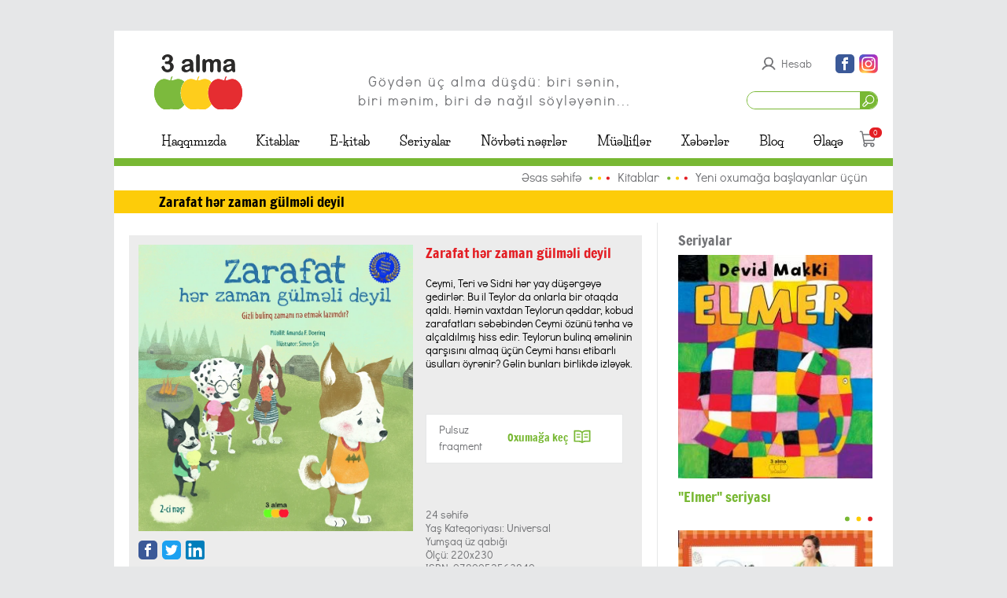

--- FILE ---
content_type: text/html; charset=UTF-8
request_url: https://www.3alma.az/az/products/early_readers/zarafat-her-zaman-gulmeli-deyil
body_size: 58841
content:
<!DOCTYPE html>
<html lang="az">
<head>
    <meta charset="UTF-8">
    <meta http-equiv="X-UA-Compatible" content="IE=edge">
    <meta name="viewport" content="width=device-width, initial-scale=1.0">
    <title>Zarafat hər zaman gülməli deyil  kitabı, əsəri, nəşri, çap məhsulu, kitab - Müəllif Amanda F.Doerinq ::: 3 Alma Uşaq Ədəbiyyatı - TEAS Press Nəşriyyat Evi</title>
<meta property="og:locale" content="az_AZ" />
<meta property="og:title" content="Zarafat hər zaman gülməli deyil  kitabı, əsəri, nəşri, çap məhsulu, kitab - Müəllif Amanda F.Doerinq ::: 3 Alma Uşaq Ədəbiyyatı - TEAS Press Nəşriyyat Evi" />
<meta property="og:type" content="article" />
<meta property="og:url" content="https://www.3alma.az/az/products/early_readers/zarafat-her-zaman-gulmeli-deyil" />
<meta property="og:image" content="https://www.3alma.az/storage/789/conversions/zarafat-her-zaman-gulmeli-deyil-front-book.jpg"/>
<meta property="og:site_name" content="3 Alma Uşaq Ədəbiyyatı - TEAS Press Nəşriyyat Evi" />
    <meta property="og:description" content="Ceymi, Teri və Sidni hər yay düşərgəyə gedirlər. Bu il Teylor da onlarla bir otaqda qaldı. Həmi..." />
<meta name="twitter:title" content="Zarafat hər zaman gülməli deyil  kitabı, əsəri, nəşri, çap məhsulu, kitab - Müəllif Amanda F.Doerinq ::: 3 Alma Uşaq Ədəbiyyatı - TEAS Press Nəşriyyat Evi">
    <meta name="twitter:description" content="Ceymi, Teri və Sidni hər yay düşərgəyə gedirlər. Bu il Teylor da onlarla bir otaqda qaldı. Həmi...">
<meta name="twitter:image" content="https://www.3alma.az/storage/789/conversions/zarafat-her-zaman-gulmeli-deyil-front-book.jpg">
<meta name="twitter:card" content="summary_large_image">
    <meta name="description" content="Ceymi, Teri və Sidni hər yay düşərgəyə gedirlər. Bu il Teylor da onlarla bir otaqda qaldı. Həmi...">
    <link rel="stylesheet" href="https://www.3alma.az/assets/media/css/style.min.css">
    <meta name="csrf-token" content="CShpu4UFVykySyeTjSDLudE4bv0zJOiUY1GwTGl5">
    <link rel="apple-touch-icon" sizes="180x180" href="https://www.3alma.az/assets/fav/apple-touch-icon.png">
    <link rel="icon" type="image/png" sizes="32x32" href="https://www.3alma.az/assets/fav/favicon-32x32.png">
    <link rel="icon" type="image/png" sizes="16x16" href="https://www.3alma.az/assets/fav/favicon-16x16.png">
    <link rel="manifest" href="https://www.3alma.az/assets/fav/site.webmanifest">
    <link rel="mask-icon" href="https://www.3alma.az/assets/fav/safari-pinned-tab.svg" color="#5bbad5">
    <meta name="msapplication-TileColor" content="#da532c">
    <meta name="theme-color" content="#ffffff">
    <meta property="fb:app_id" content="178834335487686" />
    <script>
        if (navigator.userAgent.indexOf("Lighthouse") < 1) {
            (function(w,d,s,l,i){w[l]=w[l]||[];w[l].push({'gtm.start':
                    new Date().getTime(),event:'gtm.js'});var f=d.getElementsByTagName(s)[0],
                j=d.createElement(s),dl=l!='dataLayer'?'&l='+l:'';j.async=true;j.src=
                'https://www.googletagmanager.com/gtm.js?id='+i+dl;f.parentNode.insertBefore(j,f);
            })(window,document,'script','dataLayer','GTM-59F4H5J');
        }
    </script>
    
</head>
<body>
<!-- Google Tag Manager (noscript) -->
<noscript><iframe src="https://www.googletagmanager.com/ns.html?id=GTM-59F4H5J"
                  height="0" width="0" style="display:none;visibility:hidden"></iframe></noscript>
<!-- End Google Tag Manager (noscript) -->
<div class="page-wrapper">
    <div class="fix-size-content bg-white">
        <header class="header">
    <div class="container container--full-width">
        <div class="header__inner">
            <div class="header__top">
                <a href="https://www.3alma.az/az" class="logo">
                    <img src="https://www.3alma.az/assets/media/img/3alma_logos.svg" alt="3 Alma Uşaq Ədəbiyyatı - TEAS Press Nəşriyyat Evi">
                </a>
                <span class="slogan">
                    Göydən üç alma düşdü: biri sənin, <br/>
                    biri mənim, biri də nağıl söyləyənin...
                </span>
                <div class="header__top-dp">
                    <div class="header__top-dp-row">
                        <div class="header__auth">
                            <div class="header__auth-item">
                                <a href="#" title="Auth" class="header__auth-item-link">
                                    <picture class="header__auth-item-link-icon">
                                        <img src="https://www.3alma.az/assets/media/img/account-icon.svg"
                                             alt="Hesab">
                                    </picture>
                                    <span class="header__auth-item-link-text">Hesab</span>
                                </a>
                                <div class="header__auth-dropdown-wrapper">
                                    <ul class="header__auth-dropdown">
                                                                                    <li class="header__auth-dropdown-item">
                                                <a href="https://www.3alma.az/az/login" title="Daxil olmaq"
                                                   class="header__auth-dropdown-item-link">Daxil olmaq</a>
                                            </li>
                                            <li class="header__auth-dropdown-item">
                                                <a href="https://www.3alma.az/az/register" title="Hesab yaratmaq"
                                                   class="header__auth-dropdown-item-link">Hesab yaratmaq</a>
                                            </li>
                                                                                                                    </ul>
                                </div>
                            </div>
                        </div>
                        <ul class="socials">
                            <li class="socials__item">
                                <a href="https://www.facebook.com/3Alma.Az/" target="_blank" class="socials__item-link">
                                    <img src="https://www.3alma.az/assets/media/img/socials-fb.svg" alt="fb">
                                </a>
                            </li>
                            <li class="socials__item">
                                <a href="https://www.instagram.com/3alma.az/" target="_blank"
                                   class="socials__item-link">
                                    <img src="https://www.3alma.az/assets/media/img/socials-insta.svg" alt="Insta">
                                </a>
                            </li>
                        </ul>
                    </div>
                    <form action="https://www.3alma.az/az/search" class="search-pannel">
                        <input class="search-pannel__inp-area" name="query" type="text">
                        <button class="search-pannel__button">
                            <img src="https://www.3alma.az/assets/media/img/search-icon.svg" alt="Search">
                        </button>
                    </form>
                    <button class="burger burger-open" id="header-menu-open">
                        <span></span><span></span><span></span>
                    </button>
                </div>
            </div>
            <div class="header__bottom">
                <div class="header__bottom-hidden-pannel">
                    <button class="burger burger-close" id="header-menu-close">
                        <span></span><span></span><span></span>
                    </button>
                    <form action="https://www.3alma.az/az/search" class="search-pannel w-100">
                        <input name="query" class="search-pannel__inp-area" type="text">
                        <button class="search-pannel__button">
                            <img src="https://www.3alma.az/assets/media/img/search-icon.svg" alt="Search">
                        </button>
                    </form>
                </div>
                <div class="header__bottom-part">
                    <nav class="menu-wrapper">
                        <ul class="menu">
                                                            <li class="menu__item">
                                    <a href="javascript:void(0);"
                                       title="Haqqımızda" class="menu__item-link">Haqqımızda</a>
                                                                            <div class="menu__dropdown-wrapper">
                                            <ul class="menu__dropdown">
                                                                                                    <li class="menu__dropdown-item">
                                                        <a class="menu__dropdown-item-link" title="Missiya"
                                                           href="https://www.3alma.az/az/pages/missiya">Missiya</a>
                                                    </li>
                                                                                                    <li class="menu__dropdown-item">
                                                        <a class="menu__dropdown-item-link" title="Əsərlərin qəbulu"
                                                           href="https://www.3alma.az/az/pages/eserlerin-qebulu">Əsərlərin qəbulu</a>
                                                    </li>
                                                                                                    <li class="menu__dropdown-item">
                                                        <a class="menu__dropdown-item-link" title="Valideynlər və müəllimlər üçün qeyd"
                                                           href="https://www.3alma.az/az/pages/valideynler-ve-muellimler-ucun-qeyd">Valideynlər və müəllimlər üçün qeyd</a>
                                                    </li>
                                                                                                    <li class="menu__dropdown-item">
                                                        <a class="menu__dropdown-item-link" title="3Alma Kitab kataloqu"
                                                           href="https://www.3alma.az/az/pages/3alma_kitab_kataloqu">3Alma Kitab kataloqu</a>
                                                    </li>
                                                                                                    <li class="menu__dropdown-item">
                                                        <a class="menu__dropdown-item-link" title="Satış nöqtələri"
                                                           href="https://www.3alma.az/az/sale_points">Satış nöqtələri</a>
                                                    </li>
                                                                                                    <li class="menu__dropdown-item">
                                                        <a class="menu__dropdown-item-link" title="Hüquqi məlumat"
                                                           href="https://www.3alma.az/az/pages/legal-info">Hüquqi məlumat</a>
                                                    </li>
                                                                                            </ul>
                                        </div>
                                                                    </li>
                                                            <li class="menu__item">
                                    <a href="https://www.3alma.az/az/products/all"
                                       title="Kitablar" class="menu__item-link">Kitablar</a>
                                                                            <div class="menu__dropdown-wrapper">
                                            <ul class="menu__dropdown">
                                                                                                    <li class="menu__dropdown-item">
                                                        <a class="menu__dropdown-item-link" title="TƏMƏL kitab"
                                                           href="https://www.3alma.az/az/categories/temel-kitab">TƏMƏL kitab</a>
                                                    </li>
                                                                                                    <li class="menu__dropdown-item">
                                                        <a class="menu__dropdown-item-link" title="Pop-ap kitab"
                                                           href="https://www.3alma.az/az/categories/popap_books">Pop-ap kitab</a>
                                                    </li>
                                                                                                    <li class="menu__dropdown-item">
                                                        <a class="menu__dropdown-item-link" title="AppKitablar"
                                                           href="https://www.3alma.az/az/categories/app_books">AppKitablar</a>
                                                    </li>
                                                                                                    <li class="menu__dropdown-item">
                                                        <a class="menu__dropdown-item-link" title="Oyuncaq kitablar"
                                                           href="https://www.3alma.az/az/categories/toy_books">Oyuncaq kitablar</a>
                                                    </li>
                                                                                                    <li class="menu__dropdown-item">
                                                        <a class="menu__dropdown-item-link" title="Qatlanan kitablar"
                                                           href="https://www.3alma.az/az/categories/flappy_books">Qatlanan kitablar</a>
                                                    </li>
                                                                                                    <li class="menu__dropdown-item">
                                                        <a class="menu__dropdown-item-link" title="Şəkilli kitablar"
                                                           href="https://www.3alma.az/az/categories/picture_books">Şəkilli kitablar</a>
                                                    </li>
                                                                                                    <li class="menu__dropdown-item">
                                                        <a class="menu__dropdown-item-link" title="Komikslər"
                                                           href="https://www.3alma.az/az/categories/comics">Komikslər</a>
                                                    </li>
                                                                                                    <li class="menu__dropdown-item">
                                                        <a class="menu__dropdown-item-link" title="Şeirlər"
                                                           href="https://www.3alma.az/az/categories/verse">Şeirlər</a>
                                                    </li>
                                                                                                    <li class="menu__dropdown-item">
                                                        <a class="menu__dropdown-item-link" title="Yeni oxumağa başlayanlar üçün"
                                                           href="https://www.3alma.az/az/categories/early_readers">Yeni oxumağa başlayanlar üçün</a>
                                                    </li>
                                                                                                    <li class="menu__dropdown-item">
                                                        <a class="menu__dropdown-item-link" title="Orta oxu səviyyəsi üçün"
                                                           href="https://www.3alma.az/az/categories/middle_readers">Orta oxu səviyyəsi üçün</a>
                                                    </li>
                                                                                                    <li class="menu__dropdown-item">
                                                        <a class="menu__dropdown-item-link" title="Yeniyetmələr üçün"
                                                           href="https://www.3alma.az/az/categories/for_teenagers">Yeniyetmələr üçün</a>
                                                    </li>
                                                                                                    <li class="menu__dropdown-item">
                                                        <a class="menu__dropdown-item-link" title="Mənim gözəl adım"
                                                           href="https://www.3alma.az/az/categories/menim-gozel-adim">Mənim gözəl adım</a>
                                                    </li>
                                                                                                    <li class="menu__dropdown-item">
                                                        <a class="menu__dropdown-item-link" title="Klassik əsərlər"
                                                           href="https://www.3alma.az/az/categories/classic_books">Klassik əsərlər</a>
                                                    </li>
                                                                                                    <li class="menu__dropdown-item">
                                                        <a class="menu__dropdown-item-link" title="Elmi-kütləvi kitablar"
                                                           href="https://www.3alma.az/az/categories/scientific_novels">Elmi-kütləvi kitablar</a>
                                                    </li>
                                                                                                    <li class="menu__dropdown-item">
                                                        <a class="menu__dropdown-item-link" title="Məlumat-sorğu kitabları"
                                                           href="https://www.3alma.az/az/categories/reference_books">Məlumat-sorğu kitabları</a>
                                                    </li>
                                                                                                    <li class="menu__dropdown-item">
                                                        <a class="menu__dropdown-item-link" title="Folklor"
                                                           href="https://www.3alma.az/az/categories/folclore">Folklor</a>
                                                    </li>
                                                                                                    <li class="menu__dropdown-item">
                                                        <a class="menu__dropdown-item-link" title="Rus dilində kitablar"
                                                           href="https://www.3alma.az/az/products/all?catalog_language_id=213">Rus dilində kitablar</a>
                                                    </li>
                                                                                            </ul>
                                        </div>
                                                                    </li>
                                                            <li class="menu__item">
                                    <a href="https://www.3alma.az/az/categories/e-kitab"
                                       title="E-kitab" class="menu__item-link">E-kitab</a>
                                                                    </li>
                                                            <li class="menu__item">
                                    <a href="https://www.3alma.az/az/series"
                                       title="Seriyalar" class="menu__item-link">Seriyalar</a>
                                                                    </li>
                                                            <li class="menu__item">
                                    <a href="https://www.3alma.az/az/products/coming_soon"
                                       title="Növbəti nəşrlər" class="menu__item-link">Növbəti nəşrlər</a>
                                                                    </li>
                                                            <li class="menu__item">
                                    <a href="https://www.3alma.az/az/authors"
                                       title="Müəlliflər" class="menu__item-link">Müəlliflər</a>
                                                                    </li>
                                                            <li class="menu__item">
                                    <a href="https://www.3alma.az/az/categories/news_and_events"
                                       title="Xəbərlər" class="menu__item-link">Xəbərlər</a>
                                                                    </li>
                                                            <li class="menu__item">
                                    <a href="https://www.3alma.az/az/categories/bloq"
                                       title="Bloq" class="menu__item-link">Bloq</a>
                                                                    </li>
                                                            <li class="menu__item">
                                    <a href="https://www.3alma.az/az/contacts"
                                       title="Əlaqə" class="menu__item-link">Əlaqə</a>
                                                                    </li>
                                                    </ul>
                    </nav>
                                            <div class="cart-block-area">
                            <a href="javascript:void(0);" title="Səbət"
                               class="cart-block-area__icon-wrapper">
                                <picture class="cart-block-area__icon">
                                    <img id="cartImage"
                                         src="https://www.3alma.az/assets/media/img/ph_shopping-cart--empty.svg"
                                         alt="Səbət">
                                </picture>
                                <div class="cart-block-area__icon-items-count cart-total-count">0</div>
                            </a>
                            <div class="mini-cart cart-block-wrapper cart-block-wrapper--desctop">
                                <div class="cart-block">
    <div class="cart payment__cart">
        <div class="bill">
            <table class="custom-table custom-table--bordered-bottom bill__payment-table">
                <colgroup>
                    <col span="1">
                    <col span="1">
                    <col span="1">
                    <col span="1">
                </colgroup>
                                <tbody>
                                    </tbody>
            </table>
        </div>
        <div class="cart__total-info cart__total-info--type-2 cart__total-info--bordered-bottom cart__total-info--color-gray-3">
            <div class="cart__total-info-row cart__total-info-row--px-0 cart__total-info-row--jc-space-between">
                <span class="cart__total-info-title">Ara toplam:</span>
                <span class="cart__total-info-value">0.00 ₼ </span>
            </div>
                    </div>
            </div>
</div>
                            </div>
                        </div>
                                    </div>
            </div>
        </div>
    </div>
    <div class="header__adaptive-dp-wrapper">
        <div class="container">
            <div class="header__adaptive-dp">
                <div class="header__adaptive-dp-item">
                    <a href="#" title="Icon" id="adaptive-cart-call" class="header__adaptive-dp-item-init">
                        <img class="header__adaptive-dp-item-icon"
                             src="https://www.3alma.az/assets/media/img/adaptive-dp-icon-01.svg" alt="Səbət">
                        <div class="cart-total-count cart-block-area__icon-items-count">0</div>
                    </a>
                    <div class="mini-cart cart-block-wrapper cart-block-wrapper--adaptive">
                        <div class="cart-block">
    <div class="cart payment__cart">
        <div class="bill">
            <table class="custom-table custom-table--bordered-bottom bill__payment-table">
                <colgroup>
                    <col span="1">
                    <col span="1">
                    <col span="1">
                    <col span="1">
                </colgroup>
                                <tbody>
                                    </tbody>
            </table>
        </div>
        <div class="cart__total-info cart__total-info--type-2 cart__total-info--bordered-bottom cart__total-info--color-gray-3">
            <div class="cart__total-info-row cart__total-info-row--px-0 cart__total-info-row--jc-space-between">
                <span class="cart__total-info-title">Ara toplam:</span>
                <span class="cart__total-info-value">0.00 ₼ </span>
            </div>
                    </div>
            </div>
</div>
                    </div>
                </div>
                <div class="header__adaptive-dp-item">
                    <a href="#" title="Icon" class="header__adaptive-dp-item-init">
                        <img class="header__adaptive-dp-item-icon"
                             src="https://www.3alma.az/assets/media/img/adaptive-dp-icon-02.svg" alt="Daxil olmaq">
                    </a>
                    <div class="header__adaptive-dp-item-drp-wrapper">
                        <div class="header__adaptive-dp-item-drp">
                            <ul class="header__adaptive-dp-item-drp-list">
                                                                    <li>
                                        <a href="https://www.3alma.az/az/login"
                                           title="Daxil olmaq">Daxil olmaq</a>
                                    </li>
                                    <li class="header__auth-dropdown-item">
                                        <a href="https://www.3alma.az/az/register"
                                           title="Hesab yaratmaq">Hesab yaratmaq</a>
                                    </li>
                                                                                            </ul>
                        </div>
                    </div>
                </div>
            </div>
        </div>
    </div>
</header>
                    <script type="application/ld+json">
    {
      "@context": "https://schema.org",
      "@type": "BreadcrumbList",
      "itemListElement": [
      {
        "@type": "ListItem",
        "position": 1,
        "name": "Əsas səhifə",
        "item": "https://www.3alma.az/az"
      },
                              {
              "@type": "ListItem",
              "position": 2,
              "name": "Kitablar",
              "item": "https://www.3alma.az/az/products/all"
            },
                                                        {
              "@type": "ListItem",
              "position": 3,
              "name": "Yeni oxumağa başlayanlar üçün",
              "item": "https://www.3alma.az/az/categories/early_readers"
            }
                                        ]
      }


    </script>
<nav class="breadcrumbs">
    <div class="container container--md-padding">
        <ul class="breadcrumbs__list">
            <li class="breadcrumbs__list-item">
                <a href="https://www.3alma.az/az" title="Əsas səhifə" class="breadcrumbs__list-item-link">Əsas səhifə</a>
            </li>
                                                <li class="breadcrumbs__list-item">
                        <a href="https://www.3alma.az/az/products/all" title="Kitablar" class="breadcrumbs__list-item-link">Kitablar</a>
                    </li>
                                    <li class="breadcrumbs__list-item">
                        <a href="https://www.3alma.az/az/categories/early_readers" title="Yeni oxumağa başlayanlar üçün" class="breadcrumbs__list-item-link">Yeni oxumağa başlayanlar üçün</a>
                    </li>
                                    </ul>
    </div>
</nav>
    <section class="page-top bg-yellow">
        <h1 class="page-top__title">Zarafat hər zaman gülməli deyil</h1>
    </section>
                <div class="content">
        <script type="application/ld+json">
    {
      "@context": "https://schema.org/",
      "@type": "Product",
      "name": "Zarafat hər zaman gülməli deyil",
      "image": [
        "https://www.3alma.az/storage/789/conversions/zarafat-her-zaman-gulmeli-deyil-front-book.jpg"
       ],
      "description": "Ceymi, Teri və Sidni hər yay d&amp;uuml;şərgəyə gedirlər. Bu il Teylor da onlarla bir otaqda qaldı. Həmi...",
      "sku": "9789952563849",
      "isbn": "9789952563849",
      "brand": {
        "@type": "Brand",
        "name": "TeasPress"
      },
      "aggregateRating": {
        "@type": "AggregateRating",
        "ratingValue": "5",
        "reviewCount": "1"
      },
      "offers": {
        "@type": "Offer",
        "url": "https://www.3alma.az/az/products/early_readers/zarafat-her-zaman-gulmeli-deyil",
        "priceCurrency": "AZN",
        "price": "4.90",
        "priceValidUntil": "2025-11-20",
        "itemCondition": "https://schema.org/NewCondition",
        "availability": "https://schema.org/InStock"
      }
    }

        </script>
        <div class="main">
            <section class="section book-info-wrapper ">
                <div class="container">
                    <div class="book-info">
                        <div class="book-info__left-col">
                            <div class="book-info__cs-indicator">
                                <div class="book-info__cs-text">TEZLİKLƏ</div>
                            </div>
                            <picture class="book-info__icon">
                                <source srcset="https://www.3alma.az/storage/789/conversions/zarafat-her-zaman-gulmeli-deyil-front-bookWebp.webp"
                                        type="image/webp">
                                <source srcset="https://www.3alma.az/storage/789/conversions/zarafat-her-zaman-gulmeli-deyil-front-book.jpg"
                                        type="image/jpeg">
                                <img loading="lazy" src="https://www.3alma.az/storage/789/conversions/zarafat-her-zaman-gulmeli-deyil-front-book.jpg"
                                     839 alt="Books Icon">
                            </picture>
                                                        <div class="book-info__share">
                                <ul class="socials">
                                    <li class="socials__item">
                                        <a target="_blank" href="https://www.facebook.com/sharer/sharer.php?u=https://www.3alma.az/az/products/early_readers/zarafat-her-zaman-gulmeli-deyil" class="socials__item-link">
                                            <img src="https://www.3alma.az/assets/media/img/socials-fb.svg" alt="fb">
                                        </a>
                                    </li>
                                    <li class="socials__item">
                                        <a href="https://www.twitter.com/share?url=https://www.3alma.az/az/products/early_readers/zarafat-her-zaman-gulmeli-deyil" target="_blank" class="socials__item-link">
                                            <img src="https://www.3alma.az/assets/media/img/socials-twitter.svg" alt="Insta">
                                        </a>
                                    </li>
                                    <li class="socials__item">
                                        <a href="https://www.linkedin.com/sharing/share-offsite/?url=https://www.3alma.az/az/products/early_readers/zarafat-her-zaman-gulmeli-deyil" target="_blank" class="socials__item-link">
                                            <img src="https://www.3alma.az/assets/media/img/socials-linkedin.svg"
                                                 alt="linkedin">
                                        </a>
                                    </li>
                                </ul>
                            </div>
                        </div>
                        <div class="book-info__text">
                            <h2 class="book-info__title">
                                Zarafat hər zaman gülməli deyil
                                                                    <br>
                                    
                                                            </h2>
                            <div class="book-info__desc-wrapper">
                                <div class="book-info__desc">
                                    <p>Ceymi, Teri və Sidni hər yay düşərgəyə gedirlər. Bu il Teylor da onlarla bir otaqda qaldı. Həmin vaxtdan Teylorun qəddar, kobud zarafatları səbəbindən Ceymi özünü tənha və alçaldılmış hiss edir. Teylorun bulinq əməlinin qarşısını almaq üçün Ceymi hansı etibarlı üsulları öyrənir? Gəlin bunları birlikdə izləyək.</p>
                                </div>
                                                            </div>

                                                            <div class="dealers-all">
                                    <a target="_blank" href="https://www.3alma.az/az/product/read/preview/464" title="Zarafat hər zaman gülməli deyil" class="dealer">
                                        <div class="dealer__content">
                                            <div class="dealer__info dealer__info--type-2">
                                                <span class="dealer__info-version-type">Pulsuz fraqment</span>
                                            </div>
                                            <div class="dealer__visuals dealer__visuals--type-2">
                                                <div class="dealer__logo-wrapper">
                                                    <div class="dealer__button">
                                                        <span class="dealer__button-text">Oxumağa keç</span>
                                                        <picture class="dealer__button-pic">
                                                            <img class="dealer__button-image" src="https://www.3alma.az/assets/media/img/book-cart.svg" alt="Book">
                                                        </picture>
                                                    </div>
                                                </div>
                                            </div>
                                        </div>
                                    </a>
                                </div>
                                                        <ul class="book-info__attributes">
                                                                                                                                                                                <li class="book-info__attributes-item"> 24 səhifə</li>
                                                                                                                                                <li class="book-info__attributes-item">Yaş Kateqoriyası: Universal</li>
                                                                                                                                                <li class="book-info__attributes-item"> Yumşaq üz qabığı</li>
                                                                                                                                                                                                                    <li class="book-info__attributes-item">Ölçü: 220x230</li>
                                                                                                                                        <li class="book-info__attributes-item">ISBN: 9789952563849</li>
                                                                                                                    <li class="book-info__attributes-item ">Qiymət
                                                : 4.90 AZN
                                            </li>
                                                                                                                <li class="book-info__attributes-item">
                                    Müəllif:
                                                                            <a title="Amanda F.Doerinq - Müəllifin kitabları, əsərləri, tərcümeyi-hal, haqqında"
                                           href="https://www.3alma.az/az/authors/amanda-f.doerinq"> Amanda F.Doerinq</a>
                                        <br>
                                                                    </li>
                                                            </ul>
                                                            <span class="book-info__price">4.90 <span
                                        class="book-info__price-currency">₼</span></span>
                                                        <div class="dealers-all">
                                                                    <a href="https://www.libraff.az/kitab/bdii-uaq-dbiyyat/hekaylr-and-ocerklr/zarafat-hr-zaman-gulmli-deyil-az/" title="Onlayn sifariş" target="_blank" class="dealer">
                                        <div class="dealer__content">
                                            <div class="dealer__info">
                                                <span class="dealer__info-version-type">Onlayn sifariş</span>
                                                <div class="dealer__info-price ">
                                                                                                            <span class="dealer__info-price-value">3.92</span>
                                                                                                            <span class="dealer__info-price-currency">₼</span>
                                                </div>
                                                                                                                                                            <div class="dealer__info-discount dealer__info-discount--with-bg">
                                                            <span class="dealer__info-discount-value">-20%</span>
                                                        </div>
                                                                                                                                                </div>
                                            <div class="dealer__visuals">
                                                <div class="dealer__logo-wrapper">
                                                    <picture class="dealer__logo">
                                                        <img src="https://www.3alma.az/assets/media/img/dealer-logo-libraff.svg" alt="Onlayn sifariş" class="dealer__logo-image">
                                                    </picture>
                                                </div>
                                                <picture class="dealer__visuals-icon">
                                                    <img src="https://www.3alma.az/assets/media/img/dealer-arrow-icon.svg" alt="Arrow" class="dealer__visuals-icon-image">
                                                </picture>
                                            </div>
                                        </div>
                                    </a>
                                                                                                                                                                                            <div class="dealer">
                                                    <div class="dealer__content">
                                                        <div class="dealer__info">
                                                            <span class="dealer__info-version-type">E-kitab</span>
                                                            <div class="dealer__info-price ">
                                                                <span class="dealer__info-price-value">3.00</span>
                                                                <span class="dealer__info-price-currency">₼</span>
                                                            </div>
                                                                                                                    </div>
                                                        <div class="dealer__visuals">
                                                            <div class="dealer__logo-wrapper">
                                                                <button data-link="https://www.3alma.az/az/cart/add/464" id="addToCart" class="dealer__button">
                                                                    <span class="dealer__button-text">Səbətə at</span>
                                                                    <picture class="dealer__button-pic">
                                                                        <img class="dealer__button-image" src="https://www.3alma.az/assets/media/img/ph_shopping-cart.svg" alt="Səbətə at">
                                                                    </picture>
                                                                </button>
                                                            </div>
                                                            <picture class="dealer__visuals-icon">
                                                                <img src="https://www.3alma.az/assets/media/img/dealer-arrow-icon-2.svg" alt="Səbətə at" class="dealer__visuals-icon-image">
                                                            </picture>
                                                        </div>
                                                    </div>
                                                </div>
                                                                                                                                                                                                            </div>
                        </div>
                    </div>
                </div>
            </section>

            

                            <section class="section books">
                    <div class="container">
                        <div class="books__inner">
                                                            <div class="books-group">
                                    <div class="section-top">
                                        <h2 class="section-title section-title--sm">Müəllifin kitabları</h2>
                                    </div>
                                    <div class="books-all books-all--type-2">
                                                                                    <a  href="https://www.3alma.az/az/products/early_readers/tehqir-etmek-gulmeli-deyil"
   title="Təhqir etmək gülməli deyil kitabı, əsəri, nəşri, çap məhsulu" class="books-all__item ">
    <div class="books-all__item-icon-wrapper">
        <picture class="books-all__item-icon">
            <source srcset="https://www.3alma.az/storage/788/conversions/tehqir-etmek-gulmeli-deyil-front-bookWebp.webp"
                    type="image/webp">
            <source srcset="https://www.3alma.az/storage/788/conversions/tehqir-etmek-gulmeli-deyil-front-book.jpg"
                    type="image/jpeg">
            <img
                loading="lazy"
                src="https://www.3alma.az/storage/788/conversions/tehqir-etmek-gulmeli-deyil-front-book.jpg"
                width="839" height="875"
                alt="Təhqir etmək gülməli deyil kitabı, əsəri, nəşri, çap məhsulu">
        </picture>
            </div>
    <div class="books-all__item-text">
        <h3 class="books-all__item-title">Təhqir etmək gülməli deyil</h3>
                                    <div class="books-all__item-desc">
                    <span class="books-all__item-desc-item ">Qiymət: 4.90 AZN</span>
                                    </div>
                        </div>
    <span class="books-all__item-more">Ətraflı</span>
</a>
                                                                            </div>
                                </div>
                                                                                        <div class="books-group">
                                    <div class="section-top">
                                        <h2 class="section-title section-title--sm">Bu kategoriyaya aid kitablar</h2>
                                    </div>
                                    <div class="books-all books-all--type-2">
                                                                                    <a  href="https://www.3alma.az/az/products/early_readers/189"
   title="Rozi kitabı, əsəri, nəşri, çap məhsulu" class="books-all__item ">
    <div class="books-all__item-icon-wrapper">
        <picture class="books-all__item-icon">
            <source srcset="https://www.3alma.az/storage/393/conversions/rozi-front-bookWebp.webp"
                    type="image/webp">
            <source srcset="https://www.3alma.az/storage/393/conversions/rozi-front-book.jpg"
                    type="image/jpeg">
            <img
                loading="lazy"
                src="https://www.3alma.az/storage/393/conversions/rozi-front-book.jpg"
                width="270" height="400"
                alt="Rozi kitabı, əsəri, nəşri, çap məhsulu">
        </picture>
            </div>
    <div class="books-all__item-text">
        <h3 class="books-all__item-title">Rozi</h3>
                                    <div class="books-all__item-desc">
                    <span class="books-all__item-desc-item ">Qiymət: 8.40 AZN</span>
                                    </div>
                        </div>
    <span class="books-all__item-more">Ətraflı</span>
</a>
                                                                                    <a  href="https://www.3alma.az/az/products/early_readers/20"
   title="Rapunzel kitabı, əsəri, nəşri, çap məhsulu" class="books-all__item ">
    <div class="books-all__item-icon-wrapper">
        <picture class="books-all__item-icon">
            <source srcset="https://www.3alma.az/storage/526/conversions/rapunzel-front-bookWebp.webp"
                    type="image/webp">
            <source srcset="https://www.3alma.az/storage/526/conversions/rapunzel-front-book.jpg"
                    type="image/jpeg">
            <img
                loading="lazy"
                src="https://www.3alma.az/storage/526/conversions/rapunzel-front-book.jpg"
                width="308" height="400"
                alt="Rapunzel kitabı, əsəri, nəşri, çap məhsulu">
        </picture>
            </div>
    <div class="books-all__item-text">
        <h3 class="books-all__item-title">Rapunzel</h3>
                                    <div class="books-all__item-desc">
                    <span class="books-all__item-desc-item  text-overlined ">Qiymət: 8.40 AZN</span>
                                            <span class="books-all__item-desc-item text-red">Endirimli qiymət: 5.90 AZN</span>
                                    </div>
                        </div>
    <span class="books-all__item-more">Ətraflı</span>
</a>
                                                                                    <a  href="https://www.3alma.az/az/products/early_readers/lag-etmek-gulmeli-deyil"
   title="Lağ etmək gülməli deyil kitabı, əsəri, nəşri, çap məhsulu" class="books-all__item ">
    <div class="books-all__item-icon-wrapper">
        <picture class="books-all__item-icon">
            <source srcset="https://www.3alma.az/storage/790/conversions/lag-etmek-gulmeli-deyil-front-bookWebp.webp"
                    type="image/webp">
            <source srcset="https://www.3alma.az/storage/790/conversions/lag-etmek-gulmeli-deyil-front-book.jpg"
                    type="image/jpeg">
            <img
                loading="lazy"
                src="https://www.3alma.az/storage/790/conversions/lag-etmek-gulmeli-deyil-front-book.jpg"
                width="839" height="875"
                alt="Lağ etmək gülməli deyil kitabı, əsəri, nəşri, çap məhsulu">
        </picture>
            </div>
    <div class="books-all__item-text">
        <h3 class="books-all__item-title">Lağ etmək gülməli deyil</h3>
                                    <div class="books-all__item-desc">
                    <span class="books-all__item-desc-item ">Qiymət: 4.90 AZN</span>
                                    </div>
                        </div>
    <span class="books-all__item-more">Ətraflı</span>
</a>
                                                                            </div>
                                </div>
                                                    </div>
                    </div>
                </section>
                    </div>

        <aside class="sidebar-wrapper">
            <div class="sidebar">
                <div class="sidebar__item sidebar__item--md-padding">
    <h3 class="sidebar__item-title">Seriyalar</h3>
    <div class="sidebar-series">
                    <a href="https://www.3alma.az/az/series/158" title="Series Item" class="sidebar-series__item">
                <picture class="block-icon sidebar-series__item-icon">
                    <source srcset="https://www.3alma.az/storage/88/conversions/elmer-seriyasi-image-blockWebp.webp" type="image/webp">
                    <source srcset="https://www.3alma.az/storage/88/conversions/elmer-seriyasi-image-block.jpg" type="image/jpeg">
                    <img loading="lazy" src="https://www.3alma.az/storage/88/conversions/elmer-seriyasi-image-block.jpg" width="247" height="313" alt="&quot;Elmer&quot; seriyası">
                </picture>
                <h4 class="sidebar-series__item-title">&quot;Elmer&quot; seriyası</h4>
            </a>
                    <a href="https://www.3alma.az/az/series/503" title="Series Item" class="sidebar-series__item">
                <picture class="block-icon sidebar-series__item-icon">
                    <source srcset="https://www.3alma.az/storage/131/conversions/menim-ilk-sekilli-ensiklopediyam-seriyasi-image-blockWebp.webp" type="image/webp">
                    <source srcset="https://www.3alma.az/storage/131/conversions/menim-ilk-sekilli-ensiklopediyam-seriyasi-image-block.jpg" type="image/jpeg">
                    <img loading="lazy" src="https://www.3alma.az/storage/131/conversions/menim-ilk-sekilli-ensiklopediyam-seriyasi-image-block.jpg" width="247" height="313" alt="&quot;Mənim ilk şəkilli ensiklopediyam&quot; seriyası">
                </picture>
                <h4 class="sidebar-series__item-title">&quot;Mənim ilk şəkilli ensiklopediyam&quot; seriyası</h4>
            </a>
                    <a href="https://www.3alma.az/az/series/713" title="Series Item" class="sidebar-series__item">
                <picture class="block-icon sidebar-series__item-icon">
                    <source srcset="https://www.3alma.az/storage/69/conversions/arxeoloji-salnameler-seriyasi-image-blockWebp.webp" type="image/webp">
                    <source srcset="https://www.3alma.az/storage/69/conversions/arxeoloji-salnameler-seriyasi-image-block.jpg" type="image/jpeg">
                    <img loading="lazy" src="https://www.3alma.az/storage/69/conversions/arxeoloji-salnameler-seriyasi-image-block.jpg" width="247" height="313" alt="&quot;Arxeoloji salnamələr&quot; seriyası">
                </picture>
                <h4 class="sidebar-series__item-title">&quot;Arxeoloji salnamələr&quot; seriyası</h4>
            </a>
            </div>
</div>
                <div class="sidebar__item sidebar__item--md-padding">
    <h3 class="sidebar__item-title">Xəbərlər və Tədbirlər</h3>
    <div class="sidebar-news">
        <a href="https://www.3alma.az/az/articles/news_and_events/sima-missiyasi-kitabinin-teqdimati-kecirildi" title="News Item" class="sidebar-news__item">
            <picture class="block-icon sidebar-news__item-icon">
                <source srcset="https://www.3alma.az/storage/1006/conversions/1-article_thumbWebp.webp" type="image/webp">
                <source srcset="https://www.3alma.az/storage/1006/conversions/1-article_thumb.jpg" type="image/jpeg">
                <img loading="lazy" src="https://www.3alma.az/storage/1006/conversions/1-article_thumb.jpg" alt="“SİMA Missiyası” kitabının təqdimatı keçirildi" >
            </picture>
            <h4 class="sidebar-news__item-title">“SİMA Missiyası” kitabının təqdimatı keçirildi</h4>
            <span class="sidebar-news__item-date">19.12.2025</span>
            <div class="sidebar-news__item-description">
                <p></p>
            </div>
        </a>
    </div>
</div>
            </div>
        </aside>
    </div>
    </div>
    <footer class="footer" id="footer">
    <div class="fix-size-content">
        <div class="container container--full-width">
            <div class="footer__inner">
                <div class="footer__top">
                                            <ul class="footer__menu">
                                                            <li class="footer__menu-item">
                                    <a href="https://www.3alma.az/az/sale_points" class="footer__menu-item-link" title="Satış nöqtələri">Satış nöqtələri</a>
                                </li>
                                                            <li class="footer__menu-item">
                                    <a href="https://www.3alma.az/az/contacts" class="footer__menu-item-link" title="Əlaqə">Əlaqə</a>
                                </li>
                                                            <li class="footer__menu-item">
                                    <a href="https://www.3alma.az/az/sitemap" class="footer__menu-item-link" title="Saytın xəritəsi">Saytın xəritəsi</a>
                                </li>
                                                    </ul>
                                        <address class="footer__address">
                        <span class="footer__address-item"><p>&Uuml;nvan: Mikayıl M&uuml;şfiq k&uuml;&ccedil;. 1C<br />
(Pullman Residence)</p></span>
                        <a href="tel:+994125990856" title="Tel." class="footer__address-item">(+994 12) 599 08 56</a>
                        <a href="tel:+994502904903" title="Tel." class="footer__address-item">(+99450) 290 49 03</a>
                        <a href="mailto:info@3alma.az" title="E-poçt və ya Login*" class="footer__address-item">info@3alma.az</a>
                    </address>
                </div>
                <div class="footer__bottom">
                    <span class="copyrights">© 2026 Bütün hüquqlar qorunur <br />
“3 alma” TEAS Press Nəşriyyat evinə məxsus əmtəə nişanıdır</span>
                    <a href="https://www.mediadesign.az/az"  title="Veb studiya Media Design - keyfiyyətli yüksək səviyyəli sayt sifariş etmək hazırlamaq yaratmaq yığmaq və açmaq. Saytların yaradılması istehsalı hazırlanması sifarişi yığılması" class="creator">
                        <img loading="lazy" src="https://www.3alma.az/assets/media/img/created_by_mediadesign_02.svg" alt="Veb studiya Media Design - keyfiyyətli yüksək səviyyəli sayt sifariş etmək hazırlamaq yaratmaq yığmaq və açmaq. Saytların yaradılması istehsalı hazırlanması sifarişi yığılması">
                    </a>
                </div>
            </div>
        </div>
    </div>
</footer>
</div>
<script src="https://www.3alma.az/assets/media/js/script.min.js"></script>
<script src="https://www.3alma.az/assets/media/js/custom.js"></script>
<script>
            /**
             *  RECOMMENDED CONFIGURATION VARIABLES: EDIT AND UNCOMMENT THE SECTION BELOW TO INSERT DYNAMIC VALUES FROM YOUR PLATFORM OR CMS.
             *  LEARN WHY DEFINING THESE VARIABLES IS IMPORTANT: https://disqus.com/admin/universalcode/#configuration-variables    */
            /*
            var disqus_config = function () {
            this.page.url = PAGE_URL;  // Replace PAGE_URL with your page's canonical URL variable
            this.page.identifier = PAGE_IDENTIFIER; // Replace PAGE_IDENTIFIER with your page's unique identifier variable
            };
            */
            var disqus_config = function () {
                this.page.url = 'https://www.3alma.az/az/products/early_readers/zarafat-her-zaman-gulmeli-deyil';
                this.page.identifier = 'https://www.3alma.az/az/products/early_readers/zarafat-her-zaman-gulmeli-deyil';
            };
            (function() { // DON'T EDIT BELOW THIS LINE
                var d = document, s = d.createElement('script');
                s.src = 'https://3alma-az.disqus.com/embed.js';
                s.setAttribute('data-timestamp', +new Date());
                (d.head || d.body).appendChild(s);
            })();
        </script>
</body>
</html>


--- FILE ---
content_type: text/css
request_url: https://www.3alma.az/assets/media/css/style.min.css
body_size: 98493
content:
@charset 'UTF-8';body.compensate-for-scrollbar{overflow:hidden}.fancybox-active{height:auto}.fancybox-is-hidden{left:-9999px;margin:0;position:absolute!important;top:-9999px;visibility:hidden}.fancybox-container{-webkit-backface-visibility:hidden;height:100%;left:0;outline:0;position:fixed;-webkit-tap-highlight-color:transparent;top:0;-ms-touch-action:manipulation;touch-action:manipulation;transform:translateZ(0);width:100%;z-index:99992}.fancybox-container *{box-sizing:border-box}.fancybox-bg,.fancybox-inner,.fancybox-outer,.fancybox-stage{bottom:0;left:0;position:absolute;right:0;top:0}.fancybox-outer{-webkit-overflow-scrolling:touch;overflow-y:auto}.fancybox-bg{background:#1e1e1e;opacity:0;transition-duration:inherit;transition-property:opacity;transition-timing-function:cubic-bezier(.47,0,.74,.71)}.fancybox-is-open .fancybox-bg{opacity:.9;transition-timing-function:cubic-bezier(.22,.61,.36,1)}.fancybox-caption,.fancybox-infobar,.fancybox-navigation .fancybox-button,.fancybox-toolbar{direction:ltr;opacity:0;position:absolute;transition:opacity .25s ease,visibility 0s ease .25s;visibility:hidden;z-index:99997}.fancybox-show-caption .fancybox-caption,.fancybox-show-infobar .fancybox-infobar,.fancybox-show-nav .fancybox-navigation .fancybox-button,.fancybox-show-toolbar .fancybox-toolbar{opacity:1;transition:opacity .25s ease 0s,visibility 0s ease 0s;visibility:visible}.fancybox-infobar{color:#ccc;font-size:13px;-webkit-font-smoothing:subpixel-antialiased;height:44px;left:0;line-height:44px;min-width:44px;mix-blend-mode:difference;padding:0 10px;pointer-events:none;top:0;-webkit-touch-callout:none;-webkit-user-select:none;-moz-user-select:none;-ms-user-select:none;user-select:none}.fancybox-toolbar{right:0;top:0}.fancybox-stage{direction:ltr;overflow:visible;transform:translateZ(0);z-index:99994}.fancybox-is-open .fancybox-stage{overflow:hidden}.fancybox-slide{-webkit-backface-visibility:hidden;display:none;height:100%;left:0;outline:0;overflow:auto;-webkit-overflow-scrolling:touch;padding:44px;position:absolute;text-align:center;top:0;transition-property:transform,opacity;white-space:normal;width:100%;z-index:99994}.fancybox-slide:before{content:"";display:inline-block;font-size:0;height:100%;vertical-align:middle;width:0}.fancybox-is-sliding .fancybox-slide,.fancybox-slide--current,.fancybox-slide--next,.fancybox-slide--previous{display:block}.fancybox-slide--image{overflow:hidden;padding:44px 0}.fancybox-slide--image:before{display:none}.fancybox-slide--html{padding:6px}.fancybox-content{background:#fff;display:inline-block;margin:0;max-width:100%;overflow:auto;-webkit-overflow-scrolling:touch;padding:44px;position:relative;text-align:left;vertical-align:middle}.fancybox-slide--image .fancybox-content{animation-timing-function:cubic-bezier(.5,0,.14,1);-webkit-backface-visibility:hidden;background:0 0;background-repeat:no-repeat;background-size:100% 100%;left:0;max-width:none;overflow:visible;padding:0;position:absolute;top:0;transform-origin:top left;transition-property:transform,opacity;-webkit-user-select:none;-moz-user-select:none;-ms-user-select:none;user-select:none;z-index:99995}.fancybox-can-zoomOut .fancybox-content{cursor:zoom-out}.fancybox-can-zoomIn .fancybox-content{cursor:zoom-in}.fancybox-can-pan .fancybox-content,.fancybox-can-swipe .fancybox-content{cursor:grab}.fancybox-is-grabbing .fancybox-content{cursor:grabbing}.fancybox-container [data-selectable=true]{cursor:text}.fancybox-image,.fancybox-spaceball{background:0 0;border:0;height:100%;left:0;margin:0;max-height:none;max-width:none;padding:0;position:absolute;top:0;-webkit-user-select:none;-moz-user-select:none;-ms-user-select:none;user-select:none;width:100%}.fancybox-spaceball{z-index:1}.fancybox-slide--iframe .fancybox-content,.fancybox-slide--map .fancybox-content,.fancybox-slide--pdf .fancybox-content,.fancybox-slide--video .fancybox-content{height:100%;overflow:visible;padding:0;width:100%}.fancybox-slide--video .fancybox-content{background:#000}.fancybox-slide--map .fancybox-content{background:#e5e3df}.fancybox-slide--iframe .fancybox-content{background:#fff}.fancybox-iframe,.fancybox-video{background:0 0;border:0;display:block;height:100%;margin:0;overflow:hidden;padding:0;width:100%}.fancybox-iframe{left:0;position:absolute;top:0}.fancybox-error{background:#fff;cursor:default;max-width:400px;padding:40px;width:100%}.fancybox-error p{color:#444;font-size:16px;line-height:20px;margin:0;padding:0}.fancybox-button{background:rgba(30,30,30,.6);border:0;border-radius:0;box-shadow:none;cursor:pointer;display:inline-block;height:44px;margin:0;padding:10px;position:relative;transition:color .2s;vertical-align:top;visibility:inherit;width:44px}.fancybox-button,.fancybox-button:link,.fancybox-button:visited{color:#ccc}.fancybox-button:hover{color:#fff}.fancybox-button:focus{outline:0}.fancybox-button.fancybox-focus{outline:1px dotted}.fancybox-button[disabled],.fancybox-button[disabled]:hover{color:#888;cursor:default;outline:0}.fancybox-button div{height:100%}.fancybox-button svg{display:block;height:100%;overflow:visible;position:relative;width:100%}.fancybox-button svg path{fill:currentColor;stroke-width:0}.fancybox-button--fsenter svg:nth-child(2),.fancybox-button--fsexit svg:first-child,.fancybox-button--pause svg:first-child,.fancybox-button--play svg:nth-child(2){display:none}.fancybox-progress{background:#ff5268;height:2px;left:0;position:absolute;right:0;top:0;transform:scaleX(0);transform-origin:0;transition-property:transform;transition-timing-function:linear;z-index:99998}.fancybox-close-small{background:0 0;border:0;border-radius:0;color:#ccc;cursor:pointer;opacity:.8;padding:8px;position:absolute;right:-12px;top:-44px;z-index:401}.fancybox-close-small:hover{color:#fff;opacity:1}.fancybox-slide--html .fancybox-close-small{color:currentColor;padding:10px;right:0;top:0}.fancybox-slide--image.fancybox-is-scaling .fancybox-content{overflow:hidden}.fancybox-is-scaling .fancybox-close-small,.fancybox-is-zoomable.fancybox-can-pan .fancybox-close-small{display:none}.fancybox-navigation .fancybox-button{background-clip:content-box;height:100px;opacity:0;position:absolute;top:calc(50% - 50px);width:70px}.fancybox-navigation .fancybox-button div{padding:7px}.fancybox-navigation .fancybox-button--arrow_left{left:0;left:env(safe-area-inset-left);padding:31px 26px 31px 6px}.fancybox-navigation .fancybox-button--arrow_right{padding:31px 6px 31px 26px;right:0;right:env(safe-area-inset-right)}.fancybox-caption{background:linear-gradient(0deg,rgba(0,0,0,.85) 0,rgba(0,0,0,.3) 50%,rgba(0,0,0,.15) 65%,rgba(0,0,0,.075) 75.5%,rgba(0,0,0,.037) 82.85%,rgba(0,0,0,.019) 88%,transparent);bottom:0;color:#eee;font-size:14px;font-weight:400;left:0;line-height:1.5;padding:75px 44px 25px;pointer-events:none;right:0;text-align:center;z-index:99996}@supports (padding:max(0px)){.fancybox-caption{padding:75px max(44px,env(safe-area-inset-right)) max(25px,env(safe-area-inset-bottom)) max(44px,env(safe-area-inset-left))}}.fancybox-caption--separate{margin-top:-50px}.fancybox-caption__body{max-height:50vh;overflow:auto;pointer-events:all}.fancybox-caption a,.fancybox-caption a:link,.fancybox-caption a:visited{color:#ccc;text-decoration:none}.fancybox-caption a:hover{color:#fff;text-decoration:underline}.fancybox-loading{animation:a 1s linear infinite;background:0 0;border:4px solid #888;border-bottom-color:#fff;border-radius:50%;height:50px;left:50%;margin:-25px 0 0 -25px;opacity:.7;padding:0;position:absolute;top:50%;width:50px;z-index:99999}@keyframes a{to{transform:rotate(1turn)}}.fancybox-animated{transition-timing-function:cubic-bezier(0,0,.25,1)}.fancybox-fx-slide.fancybox-slide--previous{opacity:0;transform:translate3d(-100%,0,0)}.fancybox-fx-slide.fancybox-slide--next{opacity:0;transform:translate3d(100%,0,0)}.fancybox-fx-slide.fancybox-slide--current{opacity:1;transform:translateZ(0)}.fancybox-fx-fade.fancybox-slide--next,.fancybox-fx-fade.fancybox-slide--previous{opacity:0;transition-timing-function:cubic-bezier(.19,1,.22,1)}.fancybox-fx-fade.fancybox-slide--current{opacity:1}.fancybox-fx-zoom-in-out.fancybox-slide--previous{opacity:0;transform:scale3d(1.5,1.5,1.5)}.fancybox-fx-zoom-in-out.fancybox-slide--next{opacity:0;transform:scale3d(.5,.5,.5)}.fancybox-fx-zoom-in-out.fancybox-slide--current{opacity:1;transform:scaleX(1)}.fancybox-fx-rotate.fancybox-slide--previous{opacity:0;transform:rotate(-1turn)}.fancybox-fx-rotate.fancybox-slide--next{opacity:0;transform:rotate(1turn)}.fancybox-fx-rotate.fancybox-slide--current{opacity:1;transform:rotate(0)}.fancybox-fx-circular.fancybox-slide--previous{opacity:0;transform:scale3d(0,0,0) translate3d(-100%,0,0)}.fancybox-fx-circular.fancybox-slide--next{opacity:0;transform:scale3d(0,0,0) translate3d(100%,0,0)}.fancybox-fx-circular.fancybox-slide--current{opacity:1;transform:scaleX(1) translateZ(0)}.fancybox-fx-tube.fancybox-slide--previous{transform:translate3d(-100%,0,0) scale(.1) skew(-10deg)}.fancybox-fx-tube.fancybox-slide--next{transform:translate3d(100%,0,0) scale(.1) skew(10deg)}.fancybox-fx-tube.fancybox-slide--current{transform:translateZ(0) scale(1)}@media (max-height:576px){.fancybox-slide{padding-left:6px;padding-right:6px}.fancybox-slide--image{padding:6px 0}.fancybox-close-small{right:-6px}.fancybox-slide--image .fancybox-close-small{background:#4e4e4e;color:#f2f4f6;height:36px;opacity:1;padding:6px;right:0;top:0;width:36px}.fancybox-caption{padding-left:12px;padding-right:12px}@supports (padding:max(0px)){.fancybox-caption{padding-left:max(12px,env(safe-area-inset-left));padding-right:max(12px,env(safe-area-inset-right))}}}.fancybox-share{background:#f4f4f4;border-radius:3px;max-width:90%;padding:30px;text-align:center}.fancybox-share h1{color:#222;font-size:35px;font-weight:700;margin:0 0 20px}.fancybox-share p{margin:0;padding:0}.fancybox-share__button{border:0;border-radius:3px;display:inline-block;font-size:14px;font-weight:700;line-height:40px;margin:0 5px 10px;min-width:130px;padding:0 15px;text-decoration:none;transition:all .2s;-webkit-user-select:none;-moz-user-select:none;-ms-user-select:none;user-select:none;white-space:nowrap}.fancybox-share__button:link,.fancybox-share__button:visited{color:#fff}.fancybox-share__button:hover{text-decoration:none}.fancybox-share__button--fb{background:#3b5998}.fancybox-share__button--fb:hover{background:#344e86}.fancybox-share__button--pt{background:#bd081d}.fancybox-share__button--pt:hover{background:#aa0719}.fancybox-share__button--tw{background:#1da1f2}.fancybox-share__button--tw:hover{background:#0d95e8}.fancybox-share__button svg{height:25px;margin-right:7px;position:relative;top:-1px;vertical-align:middle;width:25px}.fancybox-share__button svg path{fill:#fff}.fancybox-share__input{background:0 0;border:0;border-bottom:1px solid #d7d7d7;border-radius:0;color:#5d5b5b;font-size:14px;margin:10px 0 0;outline:0;padding:10px 15px;width:100%}.fancybox-thumbs{background:#ddd;bottom:0;display:none;margin:0;-webkit-overflow-scrolling:touch;-ms-overflow-style:-ms-autohiding-scrollbar;padding:2px 2px 4px;position:absolute;right:0;-webkit-tap-highlight-color:transparent;top:0;width:212px;z-index:99995}.fancybox-thumbs-x{overflow-x:auto;overflow-y:hidden}.fancybox-show-thumbs .fancybox-thumbs{display:block}.fancybox-show-thumbs .fancybox-inner{right:212px}.fancybox-thumbs__list{font-size:0;height:100%;list-style:none;margin:0;overflow-x:hidden;overflow-y:auto;padding:0;position:absolute;position:relative;white-space:nowrap;width:100%}.fancybox-thumbs-x .fancybox-thumbs__list{overflow:hidden}.fancybox-thumbs-y .fancybox-thumbs__list::-webkit-scrollbar{width:7px}.fancybox-thumbs-y .fancybox-thumbs__list::-webkit-scrollbar-track{background:#fff;border-radius:10px;box-shadow:inset 0 0 6px rgba(0,0,0,.3)}.fancybox-thumbs-y .fancybox-thumbs__list::-webkit-scrollbar-thumb{background:#2a2a2a;border-radius:10px}.fancybox-thumbs__list a{-webkit-backface-visibility:hidden;backface-visibility:hidden;background-color:rgba(0,0,0,.1);background-position:50%;background-repeat:no-repeat;background-size:cover;cursor:pointer;float:left;height:75px;margin:2px;max-height:calc(100% - 8px);max-width:calc(50% - 4px);outline:0;overflow:hidden;padding:0;position:relative;-webkit-tap-highlight-color:transparent;width:100px}.fancybox-thumbs__list a:before{border:6px solid #ff5268;bottom:0;content:"";left:0;opacity:0;position:absolute;right:0;top:0;transition:all .2s cubic-bezier(.25,.46,.45,.94);z-index:99991}.fancybox-thumbs__list a:focus:before{opacity:.5}.fancybox-thumbs__list a.fancybox-thumbs-active:before{opacity:1}@media (max-width:576px){.fancybox-thumbs{width:110px}.fancybox-show-thumbs .fancybox-inner{right:110px}.fancybox-thumbs__list a{max-width:calc(100% - 10px)}}.toast-title{font-weight:700}.toast-message{-ms-word-wrap:break-word;word-wrap:break-word}.toast-message a,.toast-message label{color:#fff}.toast-message a:hover{color:#ccc;text-decoration:none}.toast-close-button{position:relative;right:-.3em;top:-.3em;float:right;font-size:20px;font-weight:700;color:#fff;-webkit-text-shadow:0 1px 0 #fff;text-shadow:0 1px 0 #fff;opacity:.8;line-height:1}.toast-close-button:focus,.toast-close-button:hover{color:#000;text-decoration:none;cursor:pointer;opacity:.4}.rtl .toast-close-button{left:-.3em;float:left;right:.3em}button.toast-close-button{padding:0;cursor:pointer;background:0 0;border:0;-webkit-appearance:none}.toast-top-center{top:0;right:0;width:100%}.toast-bottom-center{bottom:0;right:0;width:100%}.toast-top-full-width{top:0;right:0;width:100%}.toast-bottom-full-width{bottom:0;right:0;width:100%}.toast-top-left{top:12px;left:12px}.toast-top-right{top:12px;right:12px}.toast-bottom-right{right:12px;bottom:12px}.toast-bottom-left{bottom:12px;left:12px}#toast-container{position:fixed;z-index:999999;pointer-events:none}#toast-container *{-moz-box-sizing:border-box;-webkit-box-sizing:border-box;box-sizing:border-box}#toast-container>div{position:relative;pointer-events:auto;overflow:hidden;margin:0 0 6px;padding:15px 15px 15px 50px;width:300px;-moz-border-radius:3px;-webkit-border-radius:3px;border-radius:3px;background-position:15px center;background-repeat:no-repeat;-moz-box-shadow:0 0 12px #999;-webkit-box-shadow:0 0 12px #999;box-shadow:0 0 12px #999;color:#fff;opacity:.8}#toast-container>div.rtl{direction:rtl;padding:15px 50px 15px 15px;background-position:right 15px center}#toast-container>div:hover{-moz-box-shadow:0 0 12px #000;-webkit-box-shadow:0 0 12px #000;box-shadow:0 0 12px #000;opacity:1;cursor:pointer}#toast-container>.toast-info{background-image:url([data-uri])!important}#toast-container>.toast-error{background-image:url([data-uri])!important}#toast-container>.toast-success{background-image:url([data-uri])!important}#toast-container>.toast-warning{background-image:url([data-uri])!important}#toast-container.toast-bottom-center>div,#toast-container.toast-top-center>div{width:300px;margin-left:auto;margin-right:auto}#toast-container.toast-bottom-full-width>div,#toast-container.toast-top-full-width>div{width:96%;margin-left:auto;margin-right:auto}.toast{background-color:#030303}.toast-success{background-color:#51a351}.toast-error{background-color:#bd362f}.toast-info{background-color:#2f96b4}.toast-warning{background-color:#f89406}.toast-progress{position:absolute;left:0;bottom:0;height:4px;background-color:#000;opacity:.4}@media all and (max-width:240px){#toast-container>div{padding:8px 8px 8px 50px;width:11em}#toast-container>div.rtl{padding:8px 50px 8px 8px}#toast-container .toast-close-button{right:-.2em;top:-.2em}#toast-container .rtl .toast-close-button{left:-.2em;right:.2em}}@media all and (min-width:241px) and (max-width:480px){#toast-container>div{padding:8px 8px 8px 50px;width:18em}#toast-container>div.rtl{padding:8px 50px 8px 8px}#toast-container .toast-close-button{right:-.2em;top:-.2em}#toast-container .rtl .toast-close-button{left:-.2em;right:.2em}}@media all and (min-width:481px) and (max-width:768px){#toast-container>div{padding:15px 15px 15px 50px;width:25em}#toast-container>div.rtl{padding:15px 50px 15px 15px}}@font-face{font-family:didact_gothicregular;font-weight:400;font-style:normal;font-display:swap;src:url(../fonts/didactgothic.woff) format('woff')}@font-face{font-family:francois_oneregular;font-weight:400;font-style:normal;font-display:swap;src:url(../fonts/francoisone.woff) format('woff')}@font-face{font-family:life_savers;font-weight:400;font-style:normal;font-display:swap;src:url(../fonts/lifesavers-regular.woff) format('woff')}@font-face{font-family:life_savers;font-weight:700;font-style:normal;font-display:swap;src:url(../fonts/lifesavers-bold.woff) format('woff')}@font-face{font-family:golos_ui;font-weight:400;font-style:normal;font-display:swap;src:url(../fonts/GolosUI-Bold.woff) format('woff')}.slick-slider{position:relative;display:block;-webkit-box-sizing:border-box;box-sizing:border-box;-webkit-user-select:none;-moz-user-select:none;-ms-user-select:none;user-select:none;-webkit-touch-callout:none;-ms-touch-action:pan-y;touch-action:pan-y;-webkit-tap-highlight-color:transparent}.slick-list{position:relative;display:block;overflow:hidden;margin:0;padding:0}.slick-list:focus{outline:0}.slick-list.dragging{cursor:pointer;cursor:hand}.slick-slider .slick-list,.slick-slider .slick-track{-webkit-transform:translate3d(0,0,0);-ms-transform:translate3d(0,0,0);transform:translate3d(0,0,0)}.slick-track{position:relative;top:0;left:0;display:block;margin-right:auto;margin-left:auto}.slick-track:after,.slick-track:before{display:table;content:''}.slick-track:after{clear:both}.slick-loading .slick-track{visibility:hidden}.slick-slide{display:none;float:left;height:100%;min-height:1px}[dir=rtl] .slick-slide{float:right}.slick-slide img{display:block}.slick-slide.slick-loading img{display:none}.slick-slide.dragging img{pointer-events:none}.slick-initialized .slick-slide{display:block}.slick-loading .slick-slide{visibility:hidden}.slick-vertical .slick-slide{display:block;height:auto;border:1px solid transparent}.slick-arrow.slick-hidden{display:none}.nice-select{font-family:inherit;font-size:14px;font-weight:400;line-height:40px;position:relative;display:block;float:left;clear:both;-webkit-box-sizing:border-box;box-sizing:border-box;width:auto;height:42px;padding-right:30px;padding-left:18px;cursor:pointer;-webkit-user-select:none;-moz-user-select:none;-ms-user-select:none;user-select:none;-webkit-transition:all .2s ease-in-out;-o-transition:all .2s ease-in-out;transition:all .2s ease-in-out;text-align:left!important;white-space:nowrap;border:solid 1px #e8e8e8;border-radius:5px;outline:0;background-color:#fff;-webkit-tap-highlight-color:transparent}.nice-select:hover{border-color:#dbdbdb}.nice-select.open,.nice-select:active,.nice-select:focus{border-color:#999}.nice-select:after{position:absolute;top:50%;right:12px;display:block;width:5px;height:5px;margin-top:-4px;content:'';-webkit-transition:all .15s ease-in-out;-o-transition:all .15s ease-in-out;transition:all .15s ease-in-out;-webkit-transform:rotate(45deg);-ms-transform:rotate(45deg);transform:rotate(45deg);-webkit-transform-origin:66% 66%;-ms-transform-origin:66% 66%;transform-origin:66% 66%;pointer-events:none;border-right:2px solid #999;border-bottom:2px solid #999}.nice-select.open:after{-webkit-transform:rotate(-135deg);-ms-transform:rotate(-135deg);transform:rotate(-135deg)}.nice-select.open .list{-webkit-transform:scale(1) translateY(0);-ms-transform:scale(1) translateY(0);transform:scale(1) translateY(0);pointer-events:auto;opacity:1}.nice-select.disabled{pointer-events:none;color:#999;border-color:#ededed}.nice-select.disabled:after{border-color:#ccc}.nice-select.wide{width:100%}.nice-select.wide .list{right:0!important;left:0!important}.nice-select.right{float:right}.nice-select.right .list{right:0;left:auto}.nice-select.small{font-size:12px;line-height:34px;height:36px}.nice-select.small:after{width:4px;height:4px}.nice-select.small .option{line-height:34px;min-height:34px}.nice-select .list{position:absolute;z-index:9;top:100%;left:0;overflow:hidden;-webkit-box-sizing:border-box;box-sizing:border-box;margin-top:4px;padding:0;-webkit-transition:all .2s cubic-bezier(.5,0,0,1.25),opacity .15s ease-out;-o-transition:all .2s cubic-bezier(.5,0,0,1.25),opacity .15s ease-out;transition:all .2s cubic-bezier(.5,0,0,1.25),opacity .15s ease-out;-webkit-transform:scale(.75) translateY(-21px);-ms-transform:scale(.75) translateY(-21px);transform:scale(.75) translateY(-21px);-webkit-transform-origin:50% 0;-ms-transform-origin:50% 0;transform-origin:50% 0;pointer-events:none;opacity:0;border-radius:5px;background-color:#fff;-webkit-box-shadow:0 0 0 1px rgba(68,68,68,.11);box-shadow:0 0 0 1px rgba(68,68,68,.11)}.nice-select .list:hover .option:not(:hover){background-color:transparent!important}.nice-select .option{font-weight:400;line-height:40px;min-height:40px;padding-right:29px;padding-left:18px;list-style:none;cursor:pointer;-webkit-transition:all .2s;-o-transition:all .2s;transition:all .2s;text-align:left;outline:0}.nice-select .option.focus,.nice-select .option.selected.focus,.nice-select .option:hover{background-color:#f6f6f6}.nice-select .option.selected{font-weight:700}.nice-select .option.disabled{cursor:default;color:#999;background-color:transparent}.no-csspointerevents .nice-select .list{display:none}.no-csspointerevents .nice-select.open .list{display:block}a,abbr,acronym,address,applet,article,aside,audio,b,big,blockquote,body,canvas,caption,center,cite,code,dd,del,details,dfn,div,dl,dt,em,embed,fieldset,figcaption,figure,footer,form,h1,h2,h3,h4,h5,h6,header,hgroup,html,i,iframe,img,ins,kbd,label,legend,li,mark,menu,nav,object,ol,output,p,pre,q,ruby,s,samp,section,small,span,strike,strong,sub,summary,sup,table,tbody,td,tfoot,th,thead,time,tr,tt,u,ul,var,video{font:inherit;font-size:100%;margin:0;padding:0;vertical-align:baseline;border:0}:focus{outline:0}article,aside,details,figcaption,figure,footer,header,hgroup,menu,nav,section{display:block}body{line-height:1}ol,ul{list-style:none}blockquote,q{quotes:none}blockquote:after,blockquote:before,q:after,q:before{content:'';content:none}table{border-spacing:0;border-collapse:collapse}input[type=search]::-webkit-search-cancel-button,input[type=search]::-webkit-search-decoration,input[type=search]::-webkit-search-results-button,input[type=search]::-webkit-search-results-decoration{-webkit-appearance:none;-moz-appearance:none}input[type=search]{-webkit-box-sizing:content-box;box-sizing:content-box;-webkit-appearance:none;-moz-appearance:none}input{border:none;outline:0}input.nice-select.open,input:active,input:focus,input:hover{border:none;outline:0}textarea{overflow:auto;resize:vertical;vertical-align:top}audio,canvas,video{display:inline-block;max-width:100%}audio:not([controls]){display:none;height:0}[hidden]{display:none}html{font-size:100%;-webkit-text-size-adjust:100%;-ms-text-size-adjust:100%}a:focus{outline:thin dotted}a.nice-select.open,a:active,a:hover{outline:0}img{-ms-interpolation-mode:bicubic;border:0}figure{margin:0}form{margin:0}fieldset{margin:0 2px;padding:.35em .625em .75em;border:1px solid silver}legend{padding:0;white-space:normal;border:0}button,input,select,textarea{font-size:100%;margin:0;vertical-align:baseline}button,input{line-height:normal}button,select{text-transform:none}button,html input[type=button],input[type=reset],input[type=submit]{cursor:pointer;-webkit-appearance:button}button[disabled],html input[disabled]{cursor:default}input[type=checkbox],input[type=radio]{-webkit-box-sizing:border-box;box-sizing:border-box;padding:0}input[type=search]{-webkit-box-sizing:content-box;box-sizing:content-box;-webkit-appearance:textfield}input[type=search]::-webkit-search-cancel-button,input[type=search]::-webkit-search-decoration{-webkit-appearance:none}button::-moz-focus-inner,input::-moz-focus-inner{padding:0;border:0}textarea{overflow:auto;vertical-align:top}table{border-spacing:0;border-collapse:collapse}button,html,input,select,textarea{color:#222}button{border:none;outline:0}button.nice-select.open,button:active,button:focus{outline:0}::-moz-selection{background:#b3d4fc;text-shadow:none}::selection{background:#b3d4fc;text-shadow:none}img{display:block}fieldset{margin:0;padding:0;border:0}textarea{resize:vertical}.chromeframe{margin:0 0;padding:0 0;color:#000;background:#ccc}*{font-family:didact_gothicregular,sans-serif;-webkit-box-sizing:border-box;box-sizing:border-box;margin:0;padding:0;outline:0!important;-ms-flex-wrap:wrap;flex-wrap:wrap;scroll-behavior:smooth}body{font-family:didact_gothicregular,sans-serif;font-weight:400;font-style:normal;position:relative;width:100%;padding-top:39px;background-color:#e6e7e8}img{width:auto;height:auto}a{text-decoration:none;color:inherit}b,strong{font-weight:700!important}em{font-style:italic!important}textarea{resize:none}.w-100{width:100%!important}.d-block{display:block!important}.mb-0{margin-bottom:0!important}.mt-0{margin-top:0!important}.pb-0{padding-bottom:0!important}.pt-0{padding-top:0!important}.bg-white{background-color:#fff!important}.bg-yellow{background-color:#fdcc09!important}.bg-gray-1{background-color:#e6e7e8!important}.bg-gray-2{background-color:#ececec!important}.bg-gray-3{background-color:#727376!important}.text-red{color:#e31e24!important}.text-green{color:#78b833!important}.text-yellow{color:#fdcc09!important}.text-gray-3{color:#727376!important}.text-overlined{text-decoration:line-through}.text-centered{text-align:center!important}.bordered-top{border-top:1px solid #e6e7e8}.bordered-bottom{border-bottom:1px solid #e6e7e8}.container{position:relative;width:100%;margin:0 auto;padding:0 19px}.container.container--full-width{width:100%;max-width:100%}.container.container--md-padding{padding:0 28px}.container.container--lg-padding{padding:0 58px}.container.container--without-padding{padding:0}.block-icon{position:relative;display:-webkit-box;display:-ms-flexbox;display:flex;overflow:hidden;-webkit-box-pack:center;-ms-flex-pack:center;justify-content:center;-webkit-box-align:center;-ms-flex-align:center;align-items:center}.block-icon img{width:auto;max-width:100%;height:auto;-webkit-transition:.2s;-o-transition:.2s;transition:.2s}.section-top{position:relative}.section-top__desc{font-size:14px;line-height:17px;color:#000}.section-title{font-family:francois_oneregular,golos_ui,sans-serif!important;font-size:24px;font-weight:400;line-height:30px;color:#e31e24}.section-title.section-title--sm{font-size:18px;line-height:21px}.section-title:not(:last-child){margin-bottom:12px}.page-wrapper{position:relative;width:100%}.fix-size-content{position:relative;max-width:990px;margin:0 auto}.content{position:relative;display:-webkit-box;display:-ms-flexbox;display:flex;width:100%;-webkit-box-align:stretch;-ms-flex-align:stretch;align-items:stretch;-webkit-box-pack:center;-ms-flex-pack:center;justify-content:center}.page-top{position:relative;width:100%;padding:4px 57px 4px 57px;color:#000}.btn-group{position:relative;display:-webkit-box;display:-ms-flexbox;display:flex;margin:0 -5px -5px;-webkit-box-pack:start;-ms-flex-pack:start;justify-content:flex-start;-webkit-box-align:start;-ms-flex-align:start;align-items:flex-start}.btn-group.btn-group--centered{-webkit-box-pack:center;-ms-flex-pack:center;justify-content:center}.btn-group>*{margin:0 5px 5px}.btn{font-family:francois_oneregular,golos_ui,sans-serif;font-size:18px;font-weight:400;line-height:18px;position:relative;display:-webkit-inline-box;display:-ms-inline-flexbox;display:inline-flex;min-width:109px;padding:2px 5px 3px;cursor:pointer;text-align:center;color:#fff;border:none;border-radius:5px;background-color:#78b833;-webkit-box-pack:center;-ms-flex-pack:center;justify-content:center;-webkit-box-align:center;-ms-flex-align:center;align-items:center}.btn:not(:last-child){margin-right:5px}.btn:hover{background-color:#e31e24}.btn.btn--type-2{font-size:18px;line-height:22px;min-width:78px;padding:6px 16px 8px;color:#fff;border-radius:5px;background-color:#78b833}.btn.btn--type-2:not(:last-child){margin-right:10px}.btn.btn--type-2:hover{background-color:#e31e24}.btn.btn--type-3{font-size:18px;line-height:22px;min-width:-webkit-min-content;min-width:-moz-min-content;min-width:min-content;padding:6px 16px 8px;color:#fff;border-radius:5px;background-color:#78b833}.btn.btn--type-3:not(:last-child){margin-right:10px}.btn.btn--type-3:hover{background-color:#e31e24}.btn.btn--type-4{font-size:18px;line-height:22px;min-width:-webkit-min-content;min-width:-moz-min-content;min-width:min-content;padding:0;color:#000;background-color:transparent}.btn.btn--type-4:not(:last-child){margin-right:10px}.btn.btn--type-4:hover{color:#78b833;background-color:transparent}.pagination-wrapper{position:relative;width:100%}.pagination-wrapper:not(:first-child){margin-top:39px}.pagination-wrapper:not(:last-child){margin-bottom:16px}.pagination{font-size:16px;line-height:19px;position:relative;display:-webkit-inline-box;display:-ms-inline-flexbox;display:inline-flex;width:100%;text-align:center;-webkit-box-pack:center;-ms-flex-pack:center;justify-content:center;-webkit-box-align:center;-ms-flex-align:center;align-items:center}.pagination__item-link{padding:6px}a.pagination__item-link{color:#78b833}a.pagination__item-link:hover{text-decoration:underline}.page-top__title{font-family:francois_oneregular,golos_ui,sans-serif;font-size:18px;line-height:1.21}.breadcrumbs{font-size:16px;line-height:18px;position:relative;width:100%;padding:5px 0 8px;color:#727376}.breadcrumbs__list{position:relative;display:-webkit-box;display:-ms-flexbox;display:flex;-webkit-box-pack:end;-ms-flex-pack:end;justify-content:flex-end;-webkit-box-align:start;-ms-flex-align:start;align-items:flex-start}.breadcrumbs__list-item{position:relative}.breadcrumbs__list-item:not(:last-child){padding-right:38px}.breadcrumbs__list-item:not(:last-child):after{position:absolute;top:0;right:0;display:block;width:38px;height:100%;content:'';background:url(../img/read_more_circles.svg) no-repeat 0 0;background-position:center 8px;background-size:calc(100% - 12px) auto}.breadcrumbs__list-item-link{display:inline-block;padding:0 4px}a.breadcrumbs__list-item-link:hover{text-decoration:underline;color:#78b833}.main{width:calc(100% - 300px)}.sidebar-wrapper{position:relative;width:300px;padding:12px 0;background-color:#fff}.sidebar{position:relative;display:-webkit-box;display:-ms-flexbox;display:flex;flex-direction:column;width:100%;height:100%;border-left:1px solid #e6e7e8;-webkit-box-orient:vertical;-webkit-box-direction:normal;-ms-flex-direction:column}.sidebar__item{position:relative;padding:12px;color:#727376}.sidebar__item:after{position:absolute;bottom:0;left:12px;display:block;width:calc(100% - 24px);content:'';border-bottom:1px solid #e6e7e8}.sidebar__item.sidebar__item--sm-padding{padding-right:14px;padding-left:14px}.sidebar__item.sidebar__item--md-padding{padding-right:26px;padding-left:26px}.sidebar__item-title{font-family:francois_oneregular,golos_ui,sans-serif;font-size:18px;font-weight:400;line-height:21px}.sidebar__item-title:not(:last-child){margin-bottom:8px}.sidebar__filter{padding:8px 0;-webkit-user-select:none;-moz-user-select:none;-ms-user-select:none;user-select:none;border-top:1px solid #ccc}.sidebar__filter .btn-group:not(:first-child){margin-top:12px}.filter-show-button{position:fixed;z-index:1001;top:calc(50vh - 20px);right:0;display:none;width:40px;height:40px;padding:10px;border-top-left-radius:7px;border-bottom-left-radius:7px;background-color:#fff;-webkit-box-shadow:0 0 5px 0 rgba(0,0,0,.17);box-shadow:0 0 5px 0 rgba(0,0,0,.17)}.filter-show-button img{width:100%;height:auto}.sidebar__filter-item{position:relative;position:relative;width:100%;padding-left:22px}.sidebar__filter-item:not(:last-child){margin-bottom:10px}.sidebar__filter-item input[type=checkbox]{position:absolute;top:1.5px;left:0;display:block;cursor:pointer}.sidebar__filter-item label{cursor:pointer}.sidebar__filter-subtitle{font-size:16px;line-height:1.21}.sidebar__filter-subtitle:not(:last-child){margin-bottom:5px}.sidebar-series{display:-webkit-box;display:-ms-flexbox;display:flex;flex-direction:column;-webkit-box-orient:vertical;-webkit-box-direction:normal;-ms-flex-direction:column}.sidebar-series__item{position:relative;display:-webkit-box;display:-ms-flexbox;display:flex;flex-direction:column;max-width:247px;padding-bottom:24px;-webkit-box-orient:vertical;-webkit-box-direction:normal;-ms-flex-direction:column}.sidebar-series__item:not(:last-child){margin-bottom:8px}.sidebar-series__item:after{position:absolute;right:0;bottom:0;display:block;width:35px;height:10px;content:'';background:url(../img/read_more_circles.svg) no-repeat 0 0;background-size:100% auto}a.sidebar-series__item:hover{text-decoration:underline}a.sidebar-series__item:hover .sidebar-series__item-icon img{-webkit-transform:scale(1.05);-ms-transform:scale(1.05);transform:scale(1.05)}.sidebar-series__item-icon{width:100%}.sidebar-series__item-icon:not(:last-child){margin-bottom:13px}.sidebar-series__item-title{font-family:francois_oneregular,golos_ui,sans-serif!important;font-size:18px;font-weight:400;line-height:21px;color:#78b833}.sidebar-news{position:relative;display:-webkit-box;display:-ms-flexbox;display:flex;flex-direction:column;width:100%;-webkit-box-orient:vertical;-webkit-box-direction:normal;-ms-flex-direction:column}.sidebar-news__item{font-size:14px;line-height:17px;position:relative;display:-webkit-box;display:-ms-flexbox;display:flex;flex-direction:column;width:100%;max-width:247px;padding-bottom:17px;-webkit-box-orient:vertical;-webkit-box-direction:normal;-ms-flex-direction:column}.sidebar-news__item:after{position:absolute;right:0;bottom:0;display:block;width:35px;height:10px;content:'';background:url(../img/read_more_circles.svg) no-repeat 0 0;background-size:100% auto}.sidebar-news__item:not(:last-child){margin-bottom:8px}a.sidebar-news__item:hover .sidebar-news__item-date,a.sidebar-news__item:hover .sidebar-news__item-title{text-decoration:underline}a.sidebar-news__item:hover .sidebar-news__item-icon img{-webkit-transform:scale(1.05);-ms-transform:scale(1.05);transform:scale(1.05)}.sidebar-news__item-icon{position:relative}.sidebar-news__item-icon:not(:last-child){margin-bottom:13px}.sidebar-news__item-title{font-family:francois_oneregular,golos_ui,sans-serif!important;font-size:18px;font-weight:400;line-height:21px;color:#78b833}.sidebar-news__item-date{color:#78b833}.sidebar-news__item-description:not(:first-child){margin-top:7px}.socials{position:relative;display:-webkit-box;display:-ms-flexbox;display:flex}.socials__item{position:relative;margin-right:6px}.socials__item:last-child{margin-right:0}.socials__item{position:relative;display:-webkit-box;display:-ms-flexbox;display:flex;width:24px;-webkit-box-pack:center;-ms-flex-pack:center;justify-content:center;-webkit-box-align:center;-ms-flex-align:center;align-items:center}.socials__item img,.socials__item svg{width:100%;height:auto}.socials__item-link{position:relative;display:-webkit-inline-box;display:-ms-inline-flexbox;display:inline-flex;width:100%}.ww{font-size:14px;line-height:17px;color:#000}.ww:not(:first-child){margin-top:18px}.ww:not(:last-child){margin-bottom:18px}.ww p:not(:last-child){margin-bottom:16px}.ww a{color:#78b833}.ww a:hover{text-decoration:underline}.ww a[data-fancybox=images-gallery]{display:block}.ww a[data-fancybox=images-gallery]:not(:last-child){margin-bottom:16px}.ww a[data-fancybox=images-gallery]:not(:first-child){margin-top:16px}.ww h2,.ww h3{font-family:francois_oneregular,golos_ui,sans-serif!important;font-size:18px;line-height:22px;color:#000;color:#78b833}.ww h2:not(:last-child),.ww h3:not(:last-child){margin-bottom:16px}.ww h2:not(:first-child),.ww h3:not(:first-child){margin-top:22px}.ww img{display:block;max-width:100%;margin:0 auto;border:12px solid #e6e7e8}.ww figure{position:relative;display:-webkit-box;display:-ms-flexbox;display:flex;width:100%;-webkit-box-pack:center;-ms-flex-pack:center;justify-content:center}.ww figure:hover .fs-icon svg{fill:#e31e24}.ww figure figcaption{width:100%;margin-top:10px}.ww figure:not(:last-child){margin-bottom:30px}.ww figure:not(:first-child){margin-top:30px}.ww figure a{position:relative;display:-webkit-inline-box;display:-ms-inline-flexbox;display:inline-flex}.ww figure picture{position:relative;display:-webkit-box;display:-ms-flexbox;display:flex;overflow:hidden;width:100%;margin-top:0!important;margin-bottom:0!important;border:12px solid #e6e7e8;-webkit-box-pack:center;-ms-flex-pack:center;justify-content:center;-webkit-box-align:center;-ms-flex-align:center;align-items:center}.ww figure picture img{max-width:100%;-webkit-transition:.3s;-o-transition:.3s;transition:.3s;border:none}.ww .fs-icon{position:absolute;z-index:100;top:22px;right:22px}.ww .fs-icon svg{-webkit-transition:.2s;-o-transition:.2s;transition:.2s;fill:#fff}.ww .videos-all:not(:first-child){margin-top:30px}.ww .videos-all:not(:last-child){margin-bottom:30px}.ww iframe{display:block;max-width:100%;margin:0 auto}.ww iframe:not(:first-child){margin-top:30px}.ww iframe:not(:last-child){margin-bottom:30px}.form{position:relative;width:100%;padding:0 20px}.form:not(:first-child){margin-top:16px}.form:not(:last-child){margin-bottom:16px}.form.form-pt-lg{padding:62px 0 45px 0}.form__inner{position:relative;display:-webkit-box;display:-ms-flexbox;display:flex;flex-direction:column;padding:0 15px;-webkit-box-orient:vertical;-webkit-box-direction:normal;-ms-flex-direction:column;-webkit-box-align:center;-ms-flex-align:center;align-items:center}.form__inner:not(:last-child){margin-bottom:20px}.form__item{font-size:14px;line-height:17px;position:relative;display:-webkit-box;display:-ms-flexbox;display:flex;width:100%;max-width:216px;-webkit-box-pack:center;-ms-flex-pack:center;justify-content:center;-webkit-box-align:start;-ms-flex-align:start;align-items:flex-start}.form__item:not(:last-child){margin-bottom:11px}.form__item label{position:absolute;right:100%;display:block;width:100%;max-width:192px;padding:0 8px;padding-top:5px;text-align:end;color:#727376}.form__item-inp-area{position:relative;width:100%;padding:4px 4px;border:1px solid #727376!important;border-radius:5px}textarea.form__item-inp-area{min-height:135px}.form__item-inp-area.nice-select.open,.form__item-inp-area:active,.form__item-inp-area:focus,.form__item-inp-area:hover{border:1px solid #727376}.form__query-result{display:block;width:100%;text-align:center}.gallery-section{padding:28px 0}.gallery{position:relative;display:-webkit-box;display:-ms-flexbox;display:flex;margin:0 -16.5px;padding:0 31px;-webkit-box-align:stretch;-ms-flex-align:stretch;align-items:stretch}.gallery__item{position:relative;width:100%;max-width:239px;height:239px;margin:0 16.5px 24px}.gallery__item-image{display:-webkit-box;display:-ms-flexbox;display:flex;overflow:hidden;width:100%;height:100%;border:12px #e6e7e8 solid;background-color:#e6e7e8;-webkit-box-pack:center;-ms-flex-pack:center;justify-content:center;-webkit-box-align:center;-ms-flex-align:center;align-items:center}.gallery__item-image:hover img{-webkit-transform:scale(1.04);-ms-transform:scale(1.04);transform:scale(1.04)}.gallery__item-image img{width:100%;height:100%;-webkit-transition:.3s;-o-transition:.3s;transition:.3s;-o-object-fit:contain;object-fit:contain}.videos-list{padding:28px 0}.videos-all{position:relative;width:100%}.videos-all__item{position:relative;overflow:hidden;width:100%;padding-top:56.25%}.videos-all__item:not(:last-child){margin-bottom:25px}.videos-all__item iframe{position:absolute;top:0;right:0;bottom:0;left:0;width:100%;height:100%}.search-pannel{position:relative;overflow:hidden;width:167px;padding-right:22px;border:1px solid #78b833;border-radius:12px}.search-pannel:not(:first-child){margin-top:23px}.search-pannel__inp-area{font-size:14px;line-height:1;width:100%;padding:1px 8px;color:#727376}.search-pannel__button{position:absolute;top:0;right:0;display:-webkit-box;display:-ms-flexbox;display:flex;width:22px;height:22px;background-color:#78b833;-webkit-box-pack:center;-ms-flex-pack:center;justify-content:center;-webkit-box-align:center;-ms-flex-align:center;align-items:center}.search-pannel__button img,.search-pannel__button svg{width:18px;height:auto;-webkit-transform:scale(-1,1);-ms-transform:scale(-1,1);transform:scale(-1,1)}.logo{position:relative;width:112px;height:auto}.logo img{max-width:100%;height:auto}.header{position:relative;z-index:1000;width:100%;height:172px;border-bottom:10px solid #78b833}.header__inner{padding:30px 0 8px 32px}.header__top{position:relative;display:-webkit-box;display:-ms-flexbox;display:flex;-webkit-box-pack:justify;-ms-flex-pack:justify;justify-content:space-between;-webkit-box-align:stretch;-ms-flex-align:stretch;align-items:stretch}.header__top:not(:last-child){margin-bottom:26px}.slogan{font-size:18px;line-height:24px;display:-webkit-box;display:-ms-flexbox;display:flex;text-align:center;letter-spacing:2px;color:#727376;-webkit-box-align:end;-ms-flex-align:end;align-items:flex-end}.header__top-dp{display:-webkit-box;display:-ms-flexbox;display:flex;flex-direction:column;-webkit-box-orient:vertical;-webkit-box-direction:normal;-ms-flex-direction:column;-webkit-box-align:end;-ms-flex-align:end;align-items:flex-end}.header__bottom-hidden-pannel{display:none}.menu{font-family:life_savers,sans-serif;font-weight:700;position:relative;display:-webkit-box;display:-ms-flexbox;display:flex}.menu__item{position:relative}.menu__item:not(:last-child){margin-right:20px}.menu__item:hover .menu__dropdown-wrapper{display:block}.menu__item:hover .menu__item-link{border-color:#78b833}.menu__item-arrow{position:absolute;z-index:100;top:0;right:0;display:none;width:41px;height:31px;padding-right:10px;-webkit-box-align:center;-ms-flex-align:center;align-items:center}.menu__item-arrow.active:before{top:5px;-webkit-transform:rotate(180deg);-ms-transform:rotate(180deg);transform:rotate(180deg)}.menu__item-arrow:before{position:absolute;top:10px;left:10px;display:block;content:'';border:4px solid transparent;border-top-width:5px;border-top-color:#000;border-bottom-width:5px}.menu__item-link{font-size:16px;line-height:18px;position:relative;display:inline-block;padding:4px 8px;color:#000;border:1px solid #fff}.menu__dropdown-wrapper{position:absolute;top:100%;left:0;display:none;width:265px}.menu__dropdown{background-color:#78b833}.menu__dropdown-item-link{font-size:16px;line-height:18px;display:block;width:100%;padding:4px 22px 5px 22px;text-align:left;color:#fff;border:1px solid #78b833;border-bottom:1px solid #fff}.menu__dropdown-item-link:hover{color:#78b833;background-color:#fff}.burger{display:none}.header__top-dp-row{position:relative;z-index:1000;display:-webkit-box;display:-ms-flexbox;display:flex;-webkit-box-align:center;-ms-flex-align:center;align-items:center}.header__top-dp-row>:not(:first-child){margin-left:30px}.header__auth{position:relative;display:-webkit-box;display:-ms-flexbox;display:flex;flex-direction:column;-webkit-box-orient:vertical;-webkit-box-direction:normal;-ms-flex-direction:column;-ms-flex-wrap:nowrap;flex-wrap:nowrap}.header__auth-item{position:relative;display:block;width:100%}.header__auth-item:hover .header__auth-dropdown-wrapper{display:block}.header__auth-item:not(:last-child){margin-bottom:10px}.header__auth-item-link{font-size:14px;font-weight:400;font-style:normal;line-height:18px;position:relative;padding-left:26px;color:#727376}.header__auth-item-link-icon{position:relative;position:absolute;top:0;left:0;display:block;width:20px;height:20px}.header__auth-item-link-icon img{max-width:100%;max-height:100%;-o-object-fit:contain;object-fit:contain}.header__auth-dropdown-wrapper{position:absolute;top:100%;display:none;padding-top:14px}.header__auth-dropdown{position:relative;display:-webkit-box;display:-ms-flexbox;display:flex;flex-direction:column;width:180px;padding:14px 18px 16px;background-color:#fff;-webkit-box-shadow:0 0 6px rgba(0,0,0,.2);box-shadow:0 0 6px rgba(0,0,0,.2);-webkit-box-orient:vertical;-webkit-box-direction:normal;-ms-flex-direction:column;-ms-flex-wrap:nowrap;flex-wrap:nowrap;-webkit-box-align:start;-ms-flex-align:start;align-items:flex-start}.header__auth-dropdown-item{position:relative;width:100%}.header__auth-dropdown-item:not(:last-child) .header__auth-dropdown-item-link{padding-bottom:10px}.header__auth-dropdown-item-link{font-size:16px;font-weight:400;font-style:normal;line-height:18px;display:block;color:#000;background-color:transparent}.header__auth-dropdown-item-link.active,.header__auth-dropdown-item-link:hover{color:#78b833}.header__bottom-part{display:-webkit-box;display:-ms-flexbox;display:flex;-webkit-box-pack:justify;-ms-flex-pack:justify;justify-content:space-between}.cart-block-area{position:relative;display:-webkit-box;display:-ms-flexbox;display:flex;-webkit-box-pack:end;-ms-flex-pack:end;justify-content:flex-end}.cart-block-area .cart-block-area__icon-image--has-items{display:none}.cart-block-area .cart-block-area__icon-image--empty-cart{display:block}.cart-block-area.cart-block-area--has-items .cart-block-area__icon-image--has-items{display:block}.cart-block-area.cart-block-area--has-items .cart-block-area__icon-image--empty-cart{display:none}.cart-block-area__icon-items-count{font-size:10px;line-height:13px;position:absolute;top:-3px;left:calc(100% - 11px);padding:0 5px;color:#fff;border-radius:22px;background-color:#e31e24}.cart-block-wrapper{position:absolute;top:100%;display:none;padding-top:8px}.cart-block-wrapper.cart-block-wrapper--active{display:block}.cart-block-wrapper.cart-block-wrapper--adaptive{position:fixed;z-index:10000;top:108px;right:0;bottom:60px;left:0;padding-top:0}.cart-block-wrapper.cart-block-wrapper--adaptive .cart-block{width:100%;height:100%}.cart-block{position:relative;width:426px;padding:15px 20px 18px;background-color:#fff;-webkit-box-shadow:0 0 6px rgba(0,0,0,.2);box-shadow:0 0 6px rgba(0,0,0,.2)}.cart-block .cart.payment__cart{width:100%}.cart-block__actions{margin-top:12px!important}.header__adaptive-dp-wrapper{position:fixed;z-index:1010;right:0;bottom:0;left:0;display:none;padding:18px 0;background-color:#fff;-webkit-box-shadow:0 -4px 10px 0 rgba(0,0,0,.06);box-shadow:0 -4px 10px 0 rgba(0,0,0,.06)}.header__adaptive-dp{display:-webkit-box;display:-ms-flexbox;display:flex;width:100%;-webkit-box-pack:center;-ms-flex-pack:center;justify-content:center;-webkit-box-align:center;-ms-flex-align:center;align-items:center}.header__adaptive-dp-item{position:relative;display:-webkit-inline-box;display:-ms-inline-flexbox;display:inline-flex;width:24px;height:24px;margin:0 15px;-webkit-box-pack:center;-ms-flex-pack:center;justify-content:center;-webkit-box-align:center;-ms-flex-align:center;align-items:center}.header__adaptive-dp-item-init.active .header__adaptive-dp-item-icon,.header__adaptive-dp-item-init:hover .header__adaptive-dp-item-icon{-webkit-filter:invert(67%) sepia(42%) saturate(618%) hue-rotate(46deg) brightness(86%) contrast(98%);filter:invert(67%) sepia(42%) saturate(618%) hue-rotate(46deg) brightness(86%) contrast(98%)}.header__adaptive-dp-item-icon{width:100%;height:auto;-webkit-filter:invert(47%) sepia(1%) saturate(677%) hue-rotate(187deg) brightness(95%) contrast(91%);filter:invert(47%) sepia(1%) saturate(677%) hue-rotate(187deg) brightness(95%) contrast(91%)}.header__adaptive-dp-item-drp-wrapper{position:absolute;z-index:10000;bottom:100%;display:none;width:180px;padding-bottom:34px}.header__adaptive-dp-item-drp{position:relative;width:100%;padding:20px;background-color:#fff;-webkit-box-shadow:0 0 6px 0 rgba(0,0,0,.2);box-shadow:0 0 6px 0 rgba(0,0,0,.2)}.header__adaptive-dp-item-drp-list{position:relative}.header__adaptive-dp-item-drp-list li{position:relative;display:block;width:100%}.header__adaptive-dp-item-drp-list li>*{font-size:16px;font-weight:400;line-height:18px;display:inline-block;padding:5px 0;color:#000}.header__adaptive-dp-item-drp-list li>.active,.header__adaptive-dp-item-drp-list li>:hover{color:#78b833}.footer{font-size:14px;line-height:1.21;position:relative;width:100%;color:#fff;background-color:#78b833}.footer__inner{position:relative;padding:18px 0}.footer__top{position:relative;display:-webkit-box;display:-ms-flexbox;display:flex;-webkit-box-pack:justify;-ms-flex-pack:justify;justify-content:space-between;gap:10px}.footer__top:not(:last-child){margin-bottom:20px}.footer__menu-item-link:hover{text-decoration:underline}.footer__address{position:relative;display:-webkit-box;display:-ms-flexbox;display:flex;flex-direction:column;width:100%;max-width:280px;-webkit-box-orient:vertical;-webkit-box-direction:normal;-ms-flex-direction:column;-webkit-box-align:end;-ms-flex-align:end;align-items:flex-end}.footer__address-item{text-align:right}a.footer__address-item:hover{text-decoration:underline}.footer__bottom{display:-webkit-box;display:-ms-flexbox;display:flex;-webkit-box-pack:justify;-ms-flex-pack:justify;justify-content:space-between;-webkit-box-align:end;-ms-flex-align:end;align-items:flex-end;gap:10px}.copyrights{display:inline-block;max-width:356px}.creator img{width:110px;height:auto}.main-slider-wrapper{position:relative;overflow:hidden;width:100%;height:399px}.main-slider{position:relative;width:100%}.main-slider .slick-slide div{display:-webkit-box!important;display:-ms-flexbox!important;display:flex!important;-webkit-box-pack:center;-ms-flex-pack:center;justify-content:center}.main-slider__item{position:relative;display:-webkit-box;display:-ms-flexbox;display:flex;overflow:hidden;width:100%;-webkit-box-pack:center;-ms-flex-pack:center;justify-content:center;-webkit-box-align:start;-ms-flex-align:start;align-items:flex-start}.main-slider__item img{width:auto;height:auto}.main-slider__item-picture{position:relative;display:-webkit-box;display:-ms-flexbox;display:flex;overflow:hidden;width:100%;height:100%;-webkit-box-pack:center;-ms-flex-pack:center;justify-content:center;-webkit-box-align:start;-ms-flex-align:start;align-items:flex-start}.main-slider__dots-wrapper{position:relative;display:-webkit-box;display:-ms-flexbox;display:flex;width:100%;padding:10px 30px 12px;background-color:#fff;-webkit-box-pack:end;-ms-flex-pack:end;justify-content:flex-end}.main-slider__dots{display:-webkit-inline-box;display:-ms-inline-flexbox;display:inline-flex}.main-slider__dots li{position:relative;cursor:pointer}.main-slider__dots li.slick-active>*{border:1px solid #727376}.main-slider__dots li:not(:last-child){margin-right:2px}.main-slider__dots li:nth-child(n)>:before{background-color:#78b833}.main-slider__dots li:nth-child(2n)>:before{background-color:#fdcc09}.main-slider__dots li:nth-child(3n)>:before{background-color:#e31e24}.main-slider__dots li>*{font-size:0;line-height:0;position:relative;display:-webkit-box;display:-ms-flexbox;display:flex;overflow:hidden;width:14px;height:14px;border-radius:50%;background-color:#fff;-webkit-box-pack:center;-ms-flex-pack:center;justify-content:center;-webkit-box-align:center;-ms-flex-align:center;align-items:center}.main-slider__dots li>:before{position:relative;display:block;width:8px;height:8px;content:'';border-radius:50%}.books{position:relative;width:100%}.dashboard-books .books__inner{position:relative;padding:24px 21px 31px;border:1px solid #e6e7e8}.books__inner{position:relative;padding:18px 0 18px}.books__inner-title{font-family:francois_oneregular,golos_ui,sans-serif;font-size:19px;font-weight:400;line-height:27px;display:inline-block;color:#000}.books__inner-title:not(:last-child){margin-bottom:31px}.books-all{display:-webkit-box;display:-ms-flexbox;display:flex;margin-bottom:0}.books-all.books-all--type-1{margin-left:-8px}.books-all.books-all--type-1 .books-all__item{max-width:184px;margin-bottom:24px;margin-left:8px;padding:12px 8px 35px}.books-all.books-all--type-2{margin-left:-12px}.books-all.books-all--type-2 .books-all__item{max-width:208px;margin-bottom:24px;margin-left:12px;padding:12px 12px 35px}.books-all:not(:first-child){margin-top:12px}.books-all__item{position:relative;display:inline-block;width:100%;background-color:#ececec}.no-webp .books-all__item.coming-soon:before{background-image:url(../img/coming-soon.png)}.books-all__item.coming-soon:before{position:absolute;z-index:100;top:-3px;left:-4px;display:block;width:86px;height:87px;content:''}.books-all__item.coming-soon:after{font-family:francois_oneregular,golos_ui,sans-serif;font-size:12px;line-height:14px;position:absolute;z-index:100;top:22px;left:3px;display:block;content:'TEZLİKLƏ';-webkit-transform:rotate(-45deg);-ms-transform:rotate(-45deg);transform:rotate(-45deg);text-align:center;color:#fff;-webkit-font-smoothing:antialiased}.books-all__item:hover .books-all__item-icon{border:1px solid #e31e24}.books-all__item:hover .books-all__item-icon img{-webkit-transform:scale(1.05);-ms-transform:scale(1.05);transform:scale(1.05)}.books-all__item:hover .books-all__item-more{text-decoration:underline}.books-all__item-icon-wrapper{position:relative}.books-all__item-indicator{font-size:13px;line-height:17px;position:relative;position:absolute;right:0;bottom:0;display:inline-block;padding:3px 10px 4px;color:#fff;border-top-left-radius:10px;background-color:#78b833}.books-all__item-icon{display:-webkit-box;display:-ms-flexbox;display:flex;overflow:hidden;width:100%;height:210px;border:1px;border:1px solid transparent;-webkit-box-pack:center;-ms-flex-pack:center;justify-content:center;-webkit-box-align:start;-ms-flex-align:start;align-items:flex-start}.books-all__item-icon img{width:100%;height:100%;-webkit-transition:.2s;-o-transition:.2s;transition:.2s;-o-object-fit:contain;object-fit:contain;-o-object-position:50% 0;object-position:50% 0}.books-all__item-text{margin-top:7px}.books-all__item-title{font-family:francois_oneregular,golos_ui,sans-serif;font-size:18px;line-height:21px;color:#e31e24}.books-all__item-desc{font-size:14px;line-height:17px;margin-top:5px;color:#727376}.books-all__item-desc-item{display:block}.books-all__item-more{font-size:14px;line-height:17px;position:absolute;z-index:10;bottom:0;left:0;display:inline-block;min-width:94px;padding:3px 5px 4px;text-align:center;color:#fff;border-top-right-radius:10px;background-color:#78b833}.books-sorting{margin-top:10px;margin-bottom:12px}.alphabet{position:relative;display:-webkit-box;display:-ms-flexbox;display:flex;width:100%;-webkit-box-pack:center;-ms-flex-pack:center;justify-content:center;-ms-flex-wrap:wrap;flex-wrap:wrap}.alphabet a{font-size:18px;font-weight:700;line-height:21px;display:inline-block;margin:0 6px;margin-bottom:10px;color:#78b833}.alphabet a:hover{text-decoration:underline}.filter{font-size:14px;line-height:16px;position:relative;display:-webkit-box;display:-ms-flexbox;display:flex;width:100%;color:#000;-ms-flex-wrap:wrap;flex-wrap:wrap;-webkit-box-pack:end;-ms-flex-pack:end;justify-content:flex-end}.filter:not(:first-child){margin-top:10px}.book-info-wrapper{position:relative;width:100%;padding-top:28px;padding-bottom:24px}.book-info-wrapper .book-info__cs-indicator{display:none}.no-webp .book-info-wrapper.book-info-wrapper--coming-soon .book-info__cs-indicator{background-image:url(../img/coming-soon--lg.png)}.book-info-wrapper.book-info-wrapper--coming-soon .book-info__cs-indicator{position:absolute;z-index:100;top:0;top:-4px;left:0;left:-5px;display:block;width:142px;height:143px}.book-info-wrapper.book-info-wrapper--coming-soon .book-info__cs-text{font-family:francois_oneregular,golos_ui,sans-serif;font-size:18px;line-height:22px;position:absolute;z-index:101;top:45px;left:16px;padding-top:0;-webkit-transform:rotate(-45deg);-ms-transform:rotate(-45deg);transform:rotate(-45deg);text-align:center;color:#fff}.book-info{position:relative;display:-webkit-box;display:-ms-flexbox;display:flex;width:100%;padding:12px;background-color:#ececec;-webkit-box-align:start;-ms-flex-align:start;align-items:flex-start;-webkit-box-pack:justify;-ms-flex-pack:justify;justify-content:space-between}.book-info__left-col{width:100%;max-width:349px}.book-info__left-col .videos-all:not(:first-child){margin-top:12px}.book-info__icon{position:relative;display:block;width:100%}.book-info__icon img{max-width:100%}.book-info__share{position:relative;width:100%}.book-info__share:not(:first-child){margin-top:12px}.book-info__share:not(:last-child){margin-bottom:16px}.book-info__text{font-size:14px;line-height:17px;position:relative;width:calc(100% - 353px);padding:0 12px 0 12px;color:#727376}.book-info__text a{color:#78b833}.book-info__text a:hover{text-decoration:underline}.book-info__title{font-family:francois_oneregular,golos_ui,sans-serif;font-size:18px;font-weight:400;line-height:1.21;color:#e31e24}.book-info__title:not(:last-child){margin-bottom:19px}.book-info__desc-wrapper{position:relative;display:-webkit-box;display:-ms-flexbox;display:flex;flex-direction:column;width:100%;width:271px;-ms-flex-wrap:nowrap;flex-wrap:nowrap;-webkit-box-orient:vertical;-webkit-box-direction:normal;-ms-flex-direction:column;-webkit-box-align:center;-ms-flex-align:center;align-items:center}.book-info__desc-wrapper:not(:last-child){margin-bottom:56px}.book-info__desc-actions-all{position:relative;display:-webkit-box;display:-ms-flexbox;display:flex;flex-direction:column;width:100%;padding-top:4px;border-top:1px solid #78b833;-webkit-box-pack:center;-ms-flex-pack:center;justify-content:center;-webkit-box-align:center;-ms-flex-align:center;align-items:center;-webkit-box-orient:vertical;-webkit-box-direction:normal;-ms-flex-direction:column;-ms-flex-wrap:nowrap;flex-wrap:nowrap}.book-info__desc-actions-all:not(:first-child){margin-top:9px}.book-info__desc-action{font-family:francois_oneregular,golos_ui,sans-serif;font-size:14px;font-weight:400;line-height:17px;position:relative;display:-webkit-box;display:-ms-flexbox;display:flex;padding-bottom:16px;text-align:center;color:#78b833;background-color:transparent}.book-info__desc-action.active .book-info__desc-height-indicator{-webkit-transform:rotate(180deg);-ms-transform:rotate(180deg);transform:rotate(180deg)}.book-info__desc-height-indicator{position:absolute;bottom:0;left:calc(50% - 6px);display:inline-block;-webkit-transition:.3s;-o-transition:.3s;transition:.3s}.book-info__desc{position:relative;overflow:hidden;max-height:172px;color:#000}.book-info__desc p:not(:last-child){margin-bottom:17px}.book-info__attributes{position:relative}.book-info__attributes:not(:last-child){margin-bottom:30px}.book-info__attributes-item{display:block}.book-info__price{font-family:francois_oneregular,golos_ui,sans-serif;font-size:19px;font-weight:400;line-height:21px;display:inline-block;width:100%;text-align:center;color:#e31e24}.book-info__price:not(:last-child){margin-bottom:30px}.book-info__price-currency{font-size:23px}.dealers-all{position:relative;display:-webkit-box;display:-ms-flexbox;display:flex;flex-direction:column;width:100%;max-width:258px;-webkit-box-orient:vertical;-webkit-box-direction:normal;-ms-flex-direction:column;-ms-flex-wrap:nowrap;flex-wrap:nowrap}.dealers-all:not(:last-child){margin-bottom:56px}.dealer{position:relative;z-index:1;display:-webkit-box;display:-ms-flexbox;display:flex;width:100%;min-height:60px;border:1px solid #e6e7e8;background-color:#fff;-webkit-box-align:stretch;-ms-flex-align:stretch;align-items:stretch}.dealer:not(:last-child){margin-bottom:8px}.dealer:hover{text-decoration:none!important}.dealer__content{position:relative;display:-webkit-box;display:-ms-flexbox;display:flex;width:100%;padding:8px 18px 11px 16px}.dealer__info{position:relative;display:-webkit-box;display:-ms-flexbox;display:flex;flex-direction:column;-webkit-box-flex:1;-ms-flex:1;flex:1;-webkit-box-orient:vertical;-webkit-box-direction:normal;-ms-flex-direction:column;-ms-flex-wrap:nowrap;flex-wrap:nowrap;-webkit-box-align:start;-ms-flex-align:start;align-items:flex-start}.dealer__info.dealer__info--type-2{width:40%;-webkit-box-flex:1;-ms-flex:auto;flex:auto}.dealer__info-version-type{font-family:didact_gothicregular,sans-serif;font-size:14px;font-weight:400;font-style:normal;line-height:21px;display:inline-block;color:#727376}.dealer__info-version-type:not(:last-child){margin-bottom:4px}.dealer__info-price{font-family:francois_oneregular,golos_ui,sans-serif;font-size:19px;font-weight:400;font-style:normal;line-height:28px;display:inline-block;color:#727376}.dealer__info-price.dealer__info-price--discounted{font-size:16px;line-height:24px}.dealer__info-price.dealer__info-price--discounted .dealer__info-price-value{text-decoration:line-through}.dealer__info-discount{font-family:francois_oneregular,golos_ui,sans-serif;font-size:21px;font-weight:400;font-style:normal;line-height:28px;display:inline-block;color:#e31e24}.dealer__info-discount.dealer__info-discount--with-bg{font-size:21px;line-height:21px;position:relative;display:-webkit-box;display:-ms-flexbox;display:flex;width:74px;height:31px;padding-left:10px;color:#fff;background-image:url(../img/discount-image.svg);background-repeat:no-repeat;background-size:contain;-webkit-box-pack:center;-ms-flex-pack:center;justify-content:center;-webkit-box-align:center;-ms-flex-align:center;align-items:center}.dealer__info-discount.dealer__info-discount--with-bg:not(:first-child){margin-top:4px}.dealer__visuals{position:relative;display:-webkit-box;display:-ms-flexbox;display:flex;padding-right:21px;-webkit-box-flex:1;-ms-flex:1;flex:1;-webkit-box-align:center;-ms-flex-align:center;align-items:center}.dealer__visuals.dealer__visuals--type-2{width:60%;-webkit-box-flex:1;-ms-flex:auto;flex:auto}.dealer__button{position:relative;padding-right:30px;background-color:transparent}.dealer__button-pic{font-size:0;line-height:0;position:absolute;top:-3px;right:0}.dealer__button-image{width:100%;height:auto}.dealer__button-text{font-family:francois_oneregular,golos_ui,sans-serif;font-size:14px;line-height:21px;color:#78b833}.dealer__visuals-icon{position:absolute;right:0}.dealer__visuals-icon-image{-webkit-filter:invert(53%) sepia(5%) saturate(199%) hue-rotate(187deg) brightness(83%) contrast(85%);filter:invert(53%) sepia(5%) saturate(199%) hue-rotate(187deg) brightness(83%) contrast(85%)}.dealer__logo-wrapper{position:relative;display:-webkit-box;display:-ms-flexbox;display:flex;width:100%;-webkit-box-pack:center;-ms-flex-pack:center;justify-content:center;-webkit-box-align:center;-ms-flex-align:center;align-items:center}.dealer__logo-image{max-width:100%;height:auto}.news__inner{position:relative;padding:28px 0 28px 30px}.news-all{position:relative;display:-webkit-box;display:-ms-flexbox;display:flex;flex-direction:column;width:100%;-webkit-box-orient:vertical;-webkit-box-direction:normal;-ms-flex-direction:column;-webkit-box-align:center;-ms-flex-align:center;align-items:center}.news__item{position:relative;display:-webkit-box;display:-ms-flexbox;display:flex;width:100%;padding-bottom:12px;border-bottom:1px solid #e6e7e8;-webkit-box-align:stretch;-ms-flex-align:stretch;align-items:stretch;-webkit-box-pack:justify;-ms-flex-pack:justify;justify-content:space-between}.news__item:not(:last-child){margin-bottom:18px}a.news__item:hover .news__item-text-top{text-decoration:underline}a.news__item:hover .news__item-icon img{-webkit-transform:scale(1.05);-ms-transform:scale(1.05);transform:scale(1.05)}.news__item-icon{overflow:hidden;width:165px;height:165px}.news__item-icon img{width:100%;height:100%;-webkit-transition:.2s;-o-transition:.2s;transition:.2s;-o-object-fit:contain;object-fit:contain;-o-object-position:50% 0;object-position:50% 0}.news__item-text{position:relative;width:calc(100% - 165px);padding-right:15px;padding-bottom:30px;padding-left:28px}.news__item-text:after{position:absolute;right:22px;bottom:15px;display:block;width:35px;height:10px;content:'';background:url(../img/read_more_circles.svg) no-repeat 0 0;background-size:100% auto}.news__item-text-top{font-family:francois_oneregular,golos_ui,sans-serif;font-size:19px;line-height:22px;color:#000}.news__item-text-top:not(:last-child){margin-bottom:23px}.news__item-desc{font-size:14px;line-height:16px;padding-bottom:15px;color:#727376}.news-maintance{padding:28px 0}.news-maintance__date{font-size:16px;line-height:18px;display:inline-block;color:#000}.authors-list-wrapper{padding:28px 0 0}.authors{font-size:14px;line-height:17px;position:relative;display:-webkit-box;display:-ms-flexbox;display:flex;width:100%;padding:0 18px 0 30px;color:#727376}.authors:not(:first-child){margin-top:36px}.authors__col{position:relative;width:100%;max-width:200px;margin-bottom:36px;padding-right:25px}.authors__col-title{font-size:16px;line-height:19px;display:inline-block;margin-bottom:10px;color:#78b833}.authors__list li:not(:last-child){margin-bottom:8px}.authors__list li a:hover{text-decoration:underline;color:#78b833}.author-wrapper{position:relative;padding:28px 0}.author{position:relative;width:100%}.author__photo{position:relative;display:-webkit-inline-box;display:-ms-inline-flexbox;display:inline-flex;max-width:100%;border:12px #e6e7e8 solid}.author__photo img{max-width:100%}.text-section{padding:28px 0}.company-address{padding:28px 0 28px 30px}.company-address__info{position:relative;width:100%;padding:16px 0}.company-address__info-item{font-size:14px;line-height:17px;position:relative;display:-webkit-box;display:-ms-flexbox;display:flex;width:100%;padding:1px}.company-address__info-item a{color:#78b833}.company-address__info-item a:hover{text-decoration:underline}.company-address__info-label{font-weight:700;display:block;width:100%;max-width:172px}.company-address__info-text{width:calc(100% - 172px)}.contact-us__content{padding-left:30px}.contac-us__custom-form{padding:24px 31px 41px;border:1px solid #e6e7e8}.contac-us__custom-form:not(:first-child){margin-top:16px}.sell-points-top{padding:28px 0 0}.sell-points{padding:16px 0}.sell-points__location{position:relative;width:100%}.sell-points__location .map{display:-webkit-box;display:-ms-flexbox;display:flex;width:100%;height:500px;color:#fff;background-color:#78b833;-webkit-box-pack:center;-ms-flex-pack:center;justify-content:center;-webkit-box-align:center;-ms-flex-align:center;align-items:center}.sell-points__links-all{position:relative;padding:18px 0}.sell-points__link{font-size:18px;line-height:22px;display:inline-block;color:#35495c}.sell-points__link:not(:last-child){margin-bottom:8px}.sell-points__link:hover{text-decoration:underline}.sell-points-1st-stage__list{display:-webkit-box;display:-ms-flexbox;display:flex;flex-direction:column;-webkit-box-orient:vertical;-webkit-box-direction:normal;-ms-flex-direction:column}.sell-points-1st-stage__list li{position:relative;margin-bottom:18px}.sell-points-1st-stage__list li a{font-family:francois_oneregular,golos_ui,sans-serif;font-size:19px;font-weight:400;line-height:1.21;display:inline-block;padding:0 0 2px 0;color:#000}.sell-points-1st-stage__list li a:hover{text-decoration:underline}.regions-abc{position:relative;display:-webkit-box;display:-ms-flexbox;display:flex;-ms-flex-wrap:wrap;flex-wrap:wrap;-webkit-box-align:stretch;-ms-flex-align:stretch;align-items:stretch;-webkit-box-pack:start;-ms-flex-pack:start;justify-content:start}.regions-abc__col{position:relative;width:100%;max-width:287px;margin-bottom:36px;padding-right:18px}.regions-abc__col-title{font-size:18px;line-height:22px;color:#e31e24}.regions-abc__col-item{font-size:14px;line-height:16px;width:100%}.regions-abc__col-item:not(:last-child){margin-bottom:18px}.regions-abc__col-item-title{font-family:francois_oneregular,golos_ui,sans-serif;font-size:18px;line-height:22px;display:block;width:100%;margin-bottom:2px;color:#000}.regions-abc__col-item-title:hover{text-decoration:underline}.regions-abc__col-item-desc{font-weight:400;color:#78b833}.regions-abc__col-item-desc:hover{text-decoration:underline}.sell-point__adress{font-size:14px;line-height:17px;position:relative;display:block;padding:16px 0;color:#727376}.sell-point__adress-item{display:inline-block;width:100%}a.sell-point__adress-item{color:#78b833}a.sell-point__adress-item:hover{text-decoration:underline}.sell-point__show-on-map{font-size:14px;line-height:17px;display:inline-block}a.sell-point__show-on-map{color:#78b833}a.sell-point__show-on-map:hover{text-decoration:underline}.search-result-text{font-size:14px;line-height:17px;margin:5px 0 15px 0;padding-bottom:16px;color:#727376}.search-result-text .query-key{color:#000}.sitemap{padding:28px 0}.sitemap__content{position:relative;width:100%}.sitemap__item{position:relative;width:100%}.sitemap__item-title{font-size:16px;line-height:18px;display:inline-block;color:#727376}a.sitemap__item-title{color:#78b833}a.sitemap__item-title:hover{text-decoration:underline}.sitemap__item-maintance{position:relative;display:-webkit-box;display:-ms-flexbox;display:flex;flex-direction:column;width:100%;padding-left:40px;-webkit-box-orient:vertical;-webkit-box-direction:normal;-ms-flex-direction:column}.sitemap__item-maintance li{font-size:14px;line-height:17px;display:-webkit-inline-box;display:-ms-inline-flexbox;display:inline-flex;flex-direction:column;color:#727376;-webkit-box-orient:vertical;-webkit-box-direction:normal;-ms-flex-direction:column}.sitemap__item-maintance li a{color:#78b833}.sitemap__item-maintance li a:hover{text-decoration:underline}.error-link-wrapper{padding:39px 0}.error-link .ww{color:#727376}.dashboard{position:relative;display:-webkit-box;display:-ms-flexbox;display:flex;width:100%;padding:50px 0 70px;-webkit-box-pack:justify;-ms-flex-pack:justify;justify-content:space-between}.dashboard__aside{width:228px;margin-right:20px}.dashboard__main{position:relative;overflow:hidden;width:calc(100% - 249px)}.dashboard__dp{position:relative;width:100%;padding:24px 17px 31px;border:1px solid #e6e7e8}.dashboard__dp-info{position:relative;position:relative;display:-webkit-box;display:-ms-flexbox;display:flex;flex-direction:column;-webkit-box-orient:vertical;-webkit-box-direction:normal;-ms-flex-direction:column;-ms-flex-wrap:nowrap;flex-wrap:nowrap}.dashboard__dp-info:not(:last-child){margin-bottom:25px}.dashboard__dp-title{font-size:19px;font-weight:400;line-height:25px;text-align:center;color:#727376}.dashboard__dp-navigation{position:relative;display:-webkit-box;display:-ms-flexbox;display:flex;flex-direction:column;-webkit-box-orient:vertical;-webkit-box-direction:normal;-ms-flex-direction:column;-webkit-box-align:start;-ms-flex-align:start;align-items:flex-start}.dashboard__dp-navigation-link{font-family:francois_oneregular,golos_ui,sans-serif;font-size:19px;font-weight:400;font-style:normal;line-height:27px;position:relative;padding-left:17px;color:#000}.dashboard__dp-navigation-link:after{position:absolute;top:9px;left:-12px;display:block;width:30px;height:7px;-webkit-transform:rotate(90deg);-ms-transform:rotate(90deg);transform:rotate(90deg);background:url(../img/read_more_circles.svg) no-repeat 0 0;background-position:center center;background-size:calc(100% - 4px) auto}.dashboard__dp-navigation-link:not(:last-child){margin-bottom:20px}.dashboard__dp-navigation-link.active,.dashboard__dp-navigation-link:hover{color:#78b833}.dashboard__dp-navigation-link.active:after,.dashboard__dp-navigation-link:hover:after{content:''}.dashboard-section__top{display:-webkit-box;display:-ms-flexbox;display:flex;-webkit-box-pack:justify;-ms-flex-pack:justify;justify-content:space-between;-webkit-box-align:center;-ms-flex-align:center;align-items:center}.dashboard-section__top:not(:last-child){margin-bottom:31px}.dashboard__section-title{font-family:francois_oneregular,golos_ui,sans-serif;font-size:19px;font-weight:400;font-style:normal;line-height:27px;display:inline-block;color:#000}.auth-section{position:relative;width:100%;padding:50px 0 70px}.auth-section__content{position:relative;width:100%}.auth{position:relative;display:-webkit-box;display:-ms-flexbox;display:flex;margin:0 -10px -20px;-webkit-box-pack:center;-ms-flex-pack:center;justify-content:center}.auth__block{position:relative;width:calc(50% - 20px);margin:0 10px 20px}.auth__block.auth__block--full-width{width:100%;margin-bottom:35px}.auth__block-label{font-family:francois_oneregular,golos_ui,sans-serif;font-size:19px;font-weight:400;line-height:27px;position:relative;display:inline-block;width:100%;color:#000}.auth__block-label:not(:last-child){margin-bottom:12px}.auth__block-content{position:relative;width:100%;padding:26px 31px;border:1px solid #e6e7e8}.auth__block-content.auth__block-content--without-border{padding:0;border-width:0}.auth__block-text{position:relative;width:100%}.auth__block-text:not(:last-child){margin-bottom:26px}.auth__block-text-title{font-family:francois_oneregular,golos_ui,sans-serif;font-size:18px;font-weight:400;font-style:normal;line-height:26px;display:inline-block;color:#e31e24}.auth__block-text-title:not(:last-child){margin-bottom:10px}.auth__block-text-description{font-size:14px;font-weight:400;font-style:normal;line-height:21px;color:#727376}.auth__block-text-description p:not(:last-child){margin-bottom:21px}.auth__block-actions{position:relative;display:-webkit-box;display:-ms-flexbox;display:flex}.auth__block-actions.auth__block-actions--align-space-between{-webkit-box-pack:justify;-ms-flex-pack:justify;justify-content:space-between}.auth__block-actions:not(:first-child){margin-top:42px}.auth__block-actions.auth__block-actions--align-end{-webkit-box-pack:end;-ms-flex-pack:end;justify-content:flex-end}.bill{position:relative;overflow:auto;width:100%}.bill__product-main-info{position:relative;display:-webkit-box;display:-ms-flexbox;display:flex;flex-direction:column;width:100%;-webkit-box-orient:vertical;-webkit-box-direction:normal;-ms-flex-direction:column;-ms-flex-wrap:nowrap;flex-wrap:nowrap;-webkit-box-align:start;-ms-flex-align:start;align-items:flex-start}.bill__table colgroup col:first-child{width:calc(100% - 100px)}.bill__table.bill__table--with-images colgroup col:nth-child(1){width:200px}.bill__table.bill__table--with-images colgroup col:nth-child(3){width:200px}.bill__table.bill__table--with-images colgroup col:nth-child(4){width:145px}.bill__product-title{font-family:francois_oneregular,golos_ui,sans-serif;font-size:18px;font-weight:400;font-style:normal;line-height:26px;display:inline-block;width:100%;text-align:left;color:#e31e24}.bill__product-title.bill__product-title--centered{text-align:center}.bill__product-title:not(:last-child){margin-bottom:4px}.bill__product-props{position:relative;width:100%}.bill__product-props li{font-size:14px;font-weight:400;font-style:normal;line-height:18px;display:inline-block;width:100%;text-align:left;color:#727376}.bill__product-props li:not(:last-child){margin-bottom:4px}.bill__product-props.bill__product-props--centered li{text-align:center}.bill__product-prices-all{position:relative;display:-webkit-box;display:-ms-flexbox;display:flex;flex-direction:column;height:100%;-webkit-box-orient:vertical;-webkit-box-direction:normal;-ms-flex-direction:column;-ms-flex-wrap:wrap;flex-wrap:wrap}.bill__product-price{white-space:nowrap}.bill__product-price.bill__product-price--type-1{font-size:16px;font-weight:400;font-style:normal;line-height:21px;display:inline-block;height:100%}.bill__product-price.bill__product-price--type-1:not(:last-child){margin-bottom:4px}.bill__product-price.bill__product-price--line-through{text-decoration:line-through}.bill__product-price.bill__product-price--color-gray-3{color:#727376}.bill__product-price.bill__product-price--color-red{color:#e31e24}.bill__info-prop{font-weight:400;font-style:normal;position:relative;display:inline-block}.bill__info-prop.bill__info-prop--regular{font-size:16px;line-height:21px}.bill__info-prop.bill__info-prop--regular:not(:last-child){margin-bottom:8px}.bill__info-prop.bill__info-prop--lg{font-size:18px;line-height:24px}.bill__info-prop.bill__info-prop--lg:not(:last-child){margin-bottom:8px}.bill__info-prop.bill__info-prop--color-gray-3{color:#727376}.bill__info-prop.bill__info-prop--color-red{color:#e31e24}.bill__product-pic{position:relative;display:block;width:100%;height:100px}.bill__product-image{width:100%;height:100%;-o-object-fit:contain;object-fit:contain;-o-object-position:center center;object-position:center center}.bill__note{position:relative;width:100%}.bill__note:not(:first-child){margin-top:24px}.bill__note-title{font-size:16px;font-weight:400;font-style:normal;line-height:21px;display:inline-block;color:#000}.bill__note-title:not(:last-child){margin-bottom:14px}.bill__note-desc{font-size:14px;font-weight:400;font-style:normal;line-height:18px;color:#727376}.bill__note-desc p:not(:last-child){margin-bottom:18px}.orders-section{position:relative;width:100%}.orders-section.orders-section--bordered{padding:24px 21px;border:1px solid #e6e7e8}.orders-table__wrapper{position:relative;overflow:auto;width:100%}.orders-table__wrapper.orders-table__wrapper--bordered{padding:24px 21px;border:1px solid #e6e7e8}.orders-table__wrapper:not(:last-child){margin-bottom:31px}.orders-section__pagination-wrapper:not(:first-child){margin-top:0}.dashboard-profile-section{position:relative;width:100%}.dashboard-profile-section.dashboard-profile-section--bordered{padding:24px 21px 31px;border:1px solid #e6e7e8}.dashboard-profile{position:relative;width:100%}.dashboard-profile__row{position:relative;display:-webkit-box;display:-ms-flexbox;display:flex}.dashboard-profile__row:not(:last-child){margin-bottom:20px}.dashboard-profile__col{font-size:14px;font-weight:400;font-style:normal;line-height:18px;position:relative;width:25%;color:#727376}.dashboard-profile__col:nth-child(1){width:33%}.dashboard-profile__col:nth-child(2){width:67%}.cart-section{position:relative;width:100%;padding:50px 0 80px}.cart-section__content{position:relative;width:100%}.cart__total-info{font-size:18px;font-weight:400;font-style:normal;line-height:24px;position:relative;text-align:center;color:#e31e24}.cart__total-info.cart__total-info--bordered-bottom{padding-bottom:16px;border-bottom:1px solid #e6e7e8}.cart__total-info.cart__total-info--color-gray-3{color:#727376}.cart__total-info.cart__total-info--type-2{font-size:16px;line-height:20px}.cart__total-info:not(:first-child){margin-top:24px}.cart__total-info-row{position:relative;display:-webkit-box;display:-ms-flexbox;display:flex;padding:0 40px}.cart__total-info-row.cart__total-info-row--px-0{padding:0 0}.cart__total-info-row.cart__total-info-row--jc-end{-webkit-box-pack:end;-ms-flex-pack:end;justify-content:flex-end}.cart__total-info-row.cart__total-info-row--jc-space-between{-webkit-box-pack:justify;-ms-flex-pack:justify;justify-content:space-between}.cart__total-info-row:not(:last-child){margin-bottom:8px}.cart__total-info-title{display:inline-block}.cart__total-info-title:not(:last-child){margin-right:41px}.cart-actions{position:relative;display:-webkit-box;display:-ms-flexbox;display:flex}.cart-actions:not(:first-child){margin-top:32px}.cart-actions.cart-actions--align-space-between{-webkit-box-pack:justify;-ms-flex-pack:justify;justify-content:space-between}.bill__product-actions-all{position:relative;display:-webkit-box;display:-ms-flexbox;display:flex;-webkit-box-pack:center;-ms-flex-pack:center;justify-content:center}.bill__product-action{position:relative;margin:5px;border:none;outline:0;background-color:transparent}.payment-section{position:relative;width:100%;padding:50px 0}.payment-section__content{position:relative;width:100%}.payment{display:-webkit-box;display:-ms-flexbox;display:flex;width:100%;-webkit-box-align:start;-ms-flex-align:start;align-items:flex-start}.payment__cart{position:relative;width:calc(50% - 20px);margin-right:20px}.payment__summary{position:relative;width:50%}.payment__summary.payment__summary--bordered{padding:25px 31px 31px;border:1px solid #e6e7e8}.bill__payment-table td:nth-child(2){padding-left:36px}.payment__summary-group{position:relative;width:100%}.payment__summary-group:not(:last-child){margin-bottom:26px}.payment__summary-group-title{font-size:16px;font-weight:400;font-style:normal;line-height:21px;display:inline-block;color:#000}.payment__summary-group-title:not(:last-child){margin-bottom:14px}.payment__summary-group-description{font-size:14px;font-weight:400;font-style:normal;line-height:18px;color:#727376}.payment__summary-group-description table{position:relative;width:100%}.payment__summary-group-description table tr td{padding-bottom:12px;text-align:center}.payment__summary-group-description table tr td:first-child{text-align:left}.payment__summary-group-description table tr td:last-child{text-align:right}.payment__message{position:relative;display:-webkit-box;display:-ms-flexbox;display:flex;flex-direction:column;width:100%;-webkit-box-pack:center;-ms-flex-pack:center;justify-content:center;-webkit-box-orient:vertical;-webkit-box-direction:normal;-ms-flex-direction:column;-webkit-box-align:center;-ms-flex-align:center;align-items:center}.payment__message.payment__message--bordered{padding:55px 20px;border:1px solid #e6e7e8}.payment__message:not(:last-child){margin-bottom:20px}.payment__message-pic{position:relative;display:inline-block;max-width:100%}.payment__message-pic:not(:last-child){margin-bottom:15px}.payment__message-img{max-width:100%;height:auto}.payment__message-text{position:relative;width:100%;max-width:600px;text-align:center}.payment__message-text-title{font-family:francois_oneregular,golos_ui,sans-serif;font-size:19px;font-weight:400;font-style:normal;line-height:27px;display:inline-block;color:#000}.payment__message-text-title:not(:last-child){margin-bottom:13px}.payment__message-text-desc{font-size:14px;font-weight:400;font-style:normal;line-height:21px;color:#727376}.payment__message-text-desc p:not(:last-child){margin-bottom:6px}.status-history-table td{padding-right:30px!important;padding-left:30px!important}.status-history-table tbody tr td{text-align:left}.custom-input-wrapper{position:relative}.custom-input-wrapper.custom-input-wrapper--checkbox{display:-webkit-box;display:-ms-flexbox;display:flex;flex-direction:row!important;padding-left:20px;-webkit-box-align:start;-ms-flex-align:start;align-items:flex-start;-webkit-box-orient:horizontal!important;-webkit-box-direction:normal!important;-ms-flex-direction:row!important}.custom-input-wrapper.custom-input-wrapper--checkbox .custom-checkbox{position:absolute;top:5px;left:0;-webkit-box-ordinal-group:1;-ms-flex-order:0;order:0}.custom-input-wrapper.custom-input-wrapper--checkbox .custom-input__label{margin-bottom:0!important;-webkit-box-ordinal-group:2;-ms-flex-order:1;order:1}.custom-input-wrapper.custom-input-wrapper--type-1{display:-webkit-box;display:-ms-flexbox;display:flex;flex-direction:column;-webkit-box-orient:vertical;-webkit-box-direction:normal;-ms-flex-direction:column;-ms-flex-wrap:nowrap;flex-wrap:nowrap}.custom-input-wrapper.custom-input-wrapper--type-1 .custom-input__label{font-size:16px;font-weight:400;font-style:normal;line-height:21px;display:inline-block;color:#000}.custom-input-wrapper.custom-input-wrapper--type-1 .custom-input__label:not(:last-child){margin-bottom:10px}.custom-input-wrapper.custom-input-wrapper--type-1 .custom-input{font-size:14px;line-height:17px;position:relative;display:block;width:100%;padding:10px 16px 12px;border:1px solid #727376;border-radius:5px}.custom-input-wrapper.custom-input-wrapper--type-1 .custom-input::-webkit-input-placeholder{opacity:1;color:silver}.custom-input-wrapper.custom-input-wrapper--type-1 .custom-input::-moz-placeholder{opacity:1;color:silver}.custom-input-wrapper.custom-input-wrapper--type-1 .custom-input:-ms-input-placeholder{opacity:1;color:silver}.custom-input-wrapper.custom-input-wrapper--type-1 .custom-input::-ms-input-placeholder{opacity:1;color:silver}.custom-input-wrapper.custom-input-wrapper--type-1 .custom-input::placeholder{opacity:1;color:silver}.custom-input-wrapper.custom-input-wrapper--type-1 .custom-input:-ms-input-placeholder{color:silver}.custom-input-wrapper.custom-input-wrapper--type-1 .custom-input::-ms-input-placeholder{color:silver}.custom-input-wrapper.custom-input-wrapper--type-1 textarea.custom-input{min-height:200px}.custom-input-wrapper.custom-input-wrapper--type-1 .custom-select{position:relative}.custom-input-wrapper.custom-input-wrapper--type-1 .custom-select.nice-select{font-size:14px;line-height:17px;height:auto;padding:10px 32px 12px 16px;border:1px solid #727376}.custom-input-wrapper.custom-input-wrapper--type-1 .custom-select.nice-select .list{width:100%}.custom-input-wrapper.custom-input-wrapper--type-1 .custom-input-invalid-message{font-size:14px;line-height:17px;display:inline-block;color:#e31e24}.custom-input-wrapper.custom-input-wrapper--type-1 .custom-input-invalid-message:not(:first-child){margin-top:7px}.custom-input.custom-input--invalid{color:#e31e24!important;border-color:#e31e24!important}.custom-form{position:relative;width:100%}.custom-form:not(:last-child){margin-bottom:20px}.custom-form.confirm-checkbox .custom-input-wrapper{display:-webkit-box;display:-ms-flexbox;display:flex;flex-direction:row!important;padding-left:20px;-webkit-box-align:start;-ms-flex-align:start;align-items:flex-start;-webkit-box-orient:horizontal!important;-webkit-box-direction:normal!important;-ms-flex-direction:row!important}.custom-form.confirm-checkbox .custom-input-wrapper .custom-checkbox{position:absolute;top:5px;left:0;-webkit-box-ordinal-group:1;-ms-flex-order:0;order:0}.custom-form.confirm-checkbox .custom-input-wrapper .custom-input__label{margin-bottom:0!important;-webkit-box-ordinal-group:2;-ms-flex-order:1;order:1}.custom-form.custom-form--type-1{position:relative}.custom-form.custom-form--type-1 .custom-form__group{position:relative;display:-webkit-box;display:-ms-flexbox;display:flex;margin:0 -10px -20px}.custom-form.custom-form--type-1 .custom-form__group-item{position:relative;width:calc(50% - 20px);margin:0 10px 20px}.custom-form.custom-form--type-1 .custom-form__group-item.custom-form__group-item--full-width{width:100%}.custom-form.custom-form--type-1 .custom-form__group-item:not(:last-child){margin-bottom:20px}.custom-form__dp{position:relative;display:-webkit-box;display:-ms-flexbox;display:flex;flex-direction:column;width:100%;-webkit-box-orient:vertical;-webkit-box-direction:normal;-ms-flex-direction:column;-webkit-box-align:start;-ms-flex-align:start;align-items:flex-start;-ms-flex-wrap:nowrap;flex-wrap:nowrap}.custom-form__dp.custom-form__dp--align-center{-webkit-box-align:center;-ms-flex-align:center;align-items:center}.custom-form__dp:not(:first-child){margin-top:26px}.custom-form__dp-messages{font-size:14px;font-weight:400;font-style:normal;line-height:18px;position:relative;color:#727376}.custom-form__dp-messages:not(:first-child){margin-top:20px}.custom-form__dp-messages-item{display:inline-block;width:100%}.custom-form__dp-messages-item a{color:#78b833}.custom-form__dp-messages-item a:hover{text-decoration:underline}.custom-form__dp-messages-item:not(:last-child){margin-bottom:10px}.custom-table{position:relative;width:100%}.custom-table a:hover{color:#78b833}.custom-table.custom-table--bordered-bottom tbody tr{border-bottom:1px solid #e6e7e8!important}.custom-table td{position:relative}.custom-table td.td--text-align-center{padding-right:10px;padding-left:10px;text-align:center}.custom-table thead tr{border-bottom:1px solid #e6e7e8}.custom-table thead td{font-family:francois_oneregular,golos_ui,sans-serif;font-size:18px;font-weight:400;font-style:normal;line-height:26px;padding-bottom:12px;color:#727376}.custom-table tbody tr:not(:last-child){border-bottom:1px solid #e6e7e8}.custom-table tbody td{font-size:14px;font-weight:400;line-height:18px;padding:14px 0 18px;text-align:center;vertical-align:middle;color:#727376}.custom-section{position:relative;width:100%;padding:40px 0 70px}.custom-section__content{position:relative;width:100%}.custom-section__top{position:relative;width:100%}.custom-section__top:not(:last-child){margin-bottom:14px}.custom-section__top-title{font-family:francois_oneregular,golos_ui,sans-serif;font-size:19px;font-weight:400;line-height:27px;position:relative;display:inline-block;color:#000}.custom-section__inner{position:relative;width:100%}.custom-section__inner.custom-section__inner--bordered{padding:21px 21px 24px;border:1px solid #e6e7e8}@media screen and (max-width:1040px){.container{padding-right:19px!important;padding-left:19px!important}.page-top{padding-right:19px;padding-left:19px}.main{width:100%;max-width:690px}.sidebar-wrapper{width:100%;max-width:690px}.sidebar{width:100%;max-width:604px;border-left:none}.sidebar__item{padding-right:19px!important;padding-left:19px!important}.sidebar__item--hidden-on-adaptive{position:fixed;z-index:1001;top:200px;right:0;display:none;width:100%;max-width:300px;border-top-left-radius:7px;border-bottom-left-radius:7px;background-color:#fff;-webkit-box-shadow:0 0 5px 0 rgba(0,0,0,.17);box-shadow:0 0 5px 0 rgba(0,0,0,.17)}.sidebar__item--hidden-on-adaptive::-webkit-scrollbar{width:0}.sidebar__item--hidden-on-adaptive{-ms-overflow-style:none}.sidebar__item--hidden-on-adaptive{overflow:-moz-scrollbars-none}.sidebar-news,.sidebar-series{flex-direction:row;margin-left:-55px;-webkit-box-orient:horizontal;-webkit-box-direction:normal;-ms-flex-direction:row}.sidebar-news>*,.sidebar-series>*{margin-left:55px}.filter-show-button{display:block}#books-filter #books-filter-close{position:absolute;top:13px;right:16px}.header{height:118px}.header__inner{padding:19px 0;padding-right:0;padding-left:0}.header__top{margin-bottom:0!important}.slogan{-webkit-box-align:center;-ms-flex-align:center;align-items:center}.header__top-dp{flex-direction:row;-webkit-box-orient:horizontal;-webkit-box-direction:normal;-ms-flex-direction:row;-webkit-column-gap:15px;-moz-column-gap:15px;column-gap:15px;-webkit-box-align:center;-ms-flex-align:center;align-items:center}.header__top-dp .search-pannel{display:none}.burger{position:relative;z-index:15;display:none;display:block;width:22px;height:16px;background-color:transparent}.burger span{position:absolute;display:block;width:22px;height:2px;-webkit-transition:.3s;-o-transition:.3s;transition:.3s;border-radius:1px;background-color:#727376}.burger.burger-open span:first-child{top:0;left:0}.burger.burger-open span:nth-child(2){top:calc(50% - 1px);left:0}.burger.burger-open span:last-child{bottom:0;left:0}.burger.burger-close{display:-webkit-box;display:-ms-flexbox;display:flex;width:17px;-webkit-box-pack:center;-ms-flex-pack:center;justify-content:center;-webkit-box-align:center;-ms-flex-align:center;align-items:center}.burger.burger-close span:first-child{width:17.25px;-webkit-transform:rotate(45deg);-ms-transform:rotate(45deg);transform:rotate(45deg)}.burger.burger-close span:nth-child(2){-webkit-transform:translateX(-20px);-ms-transform:translateX(-20px);transform:translateX(-20px);opacity:0}.burger.burger-close span:last-child{width:17.25px;-webkit-transform:rotate(-45deg);-ms-transform:rotate(-45deg);transform:rotate(-45deg)}.header__bottom{position:fixed;z-index:1000;top:0;right:0;display:-webkit-box;display:-ms-flexbox;display:flex;overflow-y:auto;flex-direction:column;width:300px;height:100vh;padding:16px 32px 32px;-webkit-transition:.3s;-o-transition:.3s;transition:.3s;-webkit-transform:translateX(100%);-ms-transform:translateX(100%);transform:translateX(100%);background-color:#fff;-webkit-box-shadow:-13px 0 20px rgba(119,131,143,.08);box-shadow:-13px 0 20px rgba(119,131,143,.08);-webkit-box-orient:vertical;-webkit-box-direction:normal;-ms-flex-direction:column;-ms-flex-wrap:nowrap;flex-wrap:nowrap;-webkit-box-align:start;-ms-flex-align:start;align-items:flex-start}.header__bottom.active{-webkit-transform:translateX(0);-ms-transform:translateX(0);transform:translateX(0)}.header__bottom-hidden-pannel{position:relative;display:block;width:100%;padding:16px 0}.menu-wrapper{width:100%}.menu{display:-webkit-box;display:-ms-flexbox;display:flex;flex-direction:column;-webkit-box-orient:vertical;-webkit-box-direction:normal;-ms-flex-direction:column}.menu__item{width:100%;margin-right:0!important}.menu__item:hover .menu__item-link{border-color:transparent}.menu__item:hover .menu__dropdown-wrapper{display:none}.menu__item-arrow{display:block}.menu__item-link{width:100%;padding:6.5px 0;padding-right:35px;border:none}.menu__item-link:hover{color:#78b833}.menu__dropdown-wrapper{position:relative;display:none;width:100%;border-left:2px solid #fdcc09}.menu__dropdown{background-color:transparent}.menu__dropdown-item-link{padding:6.4px 0;padding-left:16px;color:#000;border:none}.header__adaptive-dp-wrapper{display:block}.header__auth{display:none}.books-all{-webkit-box-pack:center;-ms-flex-pack:center;justify-content:center}.news__inner{padding-left:0}.author{display:-webkit-box;display:-ms-flexbox;display:flex;-webkit-box-pack:center;-ms-flex-pack:center;justify-content:center}.company-address{padding-left:0}.contact-us__content{padding-left:0}.dashboard__aside{width:100%;margin-right:0}.dashboard__aside:not(:last-child){margin-bottom:30px}.dashboard__main{width:100%}.dashboard__dp-navigation-link,.dashboard__dp-title{font-size:18px;line-height:26px}.auth__block-label{font-size:18px;line-height:26px}.bill__table.bill__table--with-images colgroup col:nth-child(1){width:30%}.bill__table.bill__table--with-images colgroup col:nth-child(3){width:8%}.bill__table.bill__table--with-images colgroup col:nth-child(4){width:10%}.cart-block-area{display:none}.payment__cart{width:100%;margin-right:0}.payment__cart:not(:last-child){margin-bottom:40px}.payment__summary{width:100%}.payment__summary:not(:last-child){margin-bottom:40px}.status-history-table td{padding-right:20px!important;padding-left:20px!important}}@media screen and (max-width:817px){.main-slider-wrapper{height:335px}}@media screen and (max-width:784px){body{padding-top:0}.slogan{display:none}.main-slider-wrapper{height:323px}}@media screen and (max-width:656px){.btn{font-size:16px;line-height:20px}.btn.btn--type-2{font-size:16px;line-height:20px}.btn.btn--type-3{font-size:16px;line-height:20px}.btn.btn--type-4{font-size:16px;line-height:20px}.book-info__text{width:100%;padding-top:51px}.form__item label{position:relative;right:auto;display:block;width:100%;max-width:100%;padding:0 0 8px;text-align:left}.dashboard__dp-navigation-link,.dashboard__dp-title{font-size:16px;line-height:24px}.auth__block{width:100%;margin:0}.auth__block:not(:last-child){margin-bottom:20px}.auth__block-label,.auth__block-text-title{font-size:16px;line-height:24px}.custom-table thead td{font-size:16px;line-height:24px}.bill__product-title{font-size:16px;line-height:24px}.cart__total-info{font-size:16px;line-height:24px}.status-history-table td{padding-right:10px!important;padding-left:10px!important}.custom-form.custom-form--type-1 .custom-form__group{margin:0}.custom-form.custom-form--type-1 .custom-form__group-item{width:100%;margin:0}.custom-form.custom-form--type-1 .custom-form__group-item.custom-form__group-item--full-width{width:100%}.custom-form.custom-form--type-1 .custom-form__group-item:not(:last-child){margin-bottom:20px}}@media screen and (max-width:517px){.footer__address{max-width:100%;text-align:start;-webkit-box-align:start;-ms-flex-align:start;align-items:flex-start}.footer__address-item{text-align:left}.main-slider-wrapper{height:223px}.news__item{flex-direction:column;max-width:289px;-webkit-box-orient:vertical;-webkit-box-direction:normal;-ms-flex-direction:column;-webkit-box-align:center;-ms-flex-align:center;align-items:center}.news__item-icon{height:auto}.news__item-icon:not(:last-child){margin-bottom:20px}.news__item-text{width:100%;padding-left:0}.company-address__info-label{max-width:100px}.company-address__info-text{width:calc(100% - 100px)}}.webp .books-all__item.coming-soon:before{background-image:url(../img/coming-soon.webp)}.webp .book-info-wrapper.book-info-wrapper--coming-soon .book-info__cs-indicator{background-image:url(../img/coming-soon--lg.webp)}

--- FILE ---
content_type: image/svg+xml
request_url: https://www.3alma.az/assets/media/img/ph_shopping-cart.svg
body_size: 331
content:
<svg width="24" height="24" fill="none" xmlns="http://www.w3.org/2000/svg"><path d="M20.826 5.52a.75.75 0 00-.576-.27H5.126l-.458-2.518A1.5 1.5 0 003.192 1.5H1.5a.75.75 0 000 1.5h1.688l2.396 13.152c.07.39.243.755.5 1.057a2.625 2.625 0 104.162.791h4.258a2.625 2.625 0 102.37-1.5H7.798a.75.75 0 01-.738-.616l-.297-1.634h10.875a2.25 2.25 0 002.214-1.848l1.14-6.268a.75.75 0 00-.165-.615zM9 19.124a1.125 1.125 0 11-2.25 0 1.125 1.125 0 012.25 0zm9 0a1.125 1.125 0 11-2.25 0 1.125 1.125 0 012.25 0zm.375-6.99a.75.75 0 01-.74.615H6.488l-1.09-6H19.35l-.976 5.384z" fill="#78B833"/></svg>

--- FILE ---
content_type: image/svg+xml
request_url: https://www.3alma.az/assets/media/img/read_more_circles.svg
body_size: 227
content:
<svg xmlns="http://www.w3.org/2000/svg" width="20" height="4" viewBox="0 0 0.12 0.02" shape-rendering="geometricPrecision" text-rendering="geometricPrecision" image-rendering="optimizeQuality" fill-rule="evenodd" clip-rule="evenodd"><circle cx=".01" cy=".01" r=".01" fill="#78b833"/><circle cx=".06" cy=".01" r=".01" fill="#fecc00"/><circle cx=".11" cy=".01" r=".01" fill="#e31e24"/></svg>

--- FILE ---
content_type: image/svg+xml
request_url: https://www.3alma.az/assets/media/img/adaptive-dp-icon-01.svg
body_size: 310
content:
<svg width="24" height="24" xmlns="http://www.w3.org/2000/svg"><path d="M20.826 5.52a.75.75 0 00-.576-.27H5.126l-.458-2.518A1.5 1.5 0 003.192 1.5H1.5a.75.75 0 000 1.5h1.688l2.396 13.152c.07.39.243.755.5 1.057a2.625 2.625 0 104.162.791h4.258a2.625 2.625 0 102.37-1.5H7.798a.75.75 0 01-.738-.616l-.297-1.634h10.875a2.25 2.25 0 002.214-1.848l1.14-6.268a.75.75 0 00-.165-.615zM9 19.124a1.125 1.125 0 11-2.25 0 1.125 1.125 0 012.25 0zm9 0a1.125 1.125 0 11-2.25 0 1.125 1.125 0 012.25 0zm.375-6.99a.75.75 0 01-.74.615H6.488l-1.09-6H19.35l-.976 5.384z"/></svg>

--- FILE ---
content_type: application/javascript
request_url: https://www.3alma.az/assets/media/js/custom.js
body_size: 2228
content:
$.ajaxSetup({
    headers: {
        'X-CSRF-TOKEN': $('meta[name="csrf-token"]').attr('content')
    }
});
$('#order').on('change', function () {
    $('#filter-form').submit();
});
function onSubmit(token) {
    let success = true;
    $('.contacts-form').find('.required').each(function (index, element) {
        if (element.value == "") {
            success = false;
        } else {
            $(element).next().hide();
        }
    });
    if (!success) {
        $('.form__query-result.text-red').show();
        return false;
    }
    let form = document.querySelector('.contacts-form');
    let formData = new FormData(form);
    formData.append('recapthca', token);
    $.ajax( {
        url: form.action,
        type: 'POST',
        data: formData,
        processData: false,
        contentType: false
    } ).done(function(d) {
        $('.contacts-form').find('textarea, input').each(function (index, element) {
            $(element).val('');
        });
        $('.form__query-result.text-red').hide();
        $('.form__query-result.text-green').show();
    });
}
document.addEventListener("DOMContentLoaded", () => {
    $('#addToCart').on('click', function () {
        let link = $(this).data('link');
        $.ajax({
            type: "POST",
            url: link,
            success: data => {
                toastr.success(data.message);
                $('#cartImage').attr('src', data.cartImage);
                $('.mini-cart').html(data.html);
                $('.cart-total-count').html(data.totalCount);
            },
            error: data => {
                $.notify(data.message, "error");
            }
        });
    });
    $('body').on('click', '.remove-from-cart', function () {
        let url = $(this).data('link');
        $.ajax({
            type: "POST",
            url: url,
            success: data => {
                // $.notify(data.message, "success");
                $('.mini-cart').html(data.html);
                $('#cartImage').attr('src', data.cartImage);
                $('.cart-total-count').html(data.totalCount);
            },
            error: data => {
                $.notify(data.message, "error");
            }
        });
    });
});



--- FILE ---
content_type: image/svg+xml
request_url: https://www.3alma.az/assets/media/img/adaptive-dp-icon-02.svg
body_size: 225
content:
<svg width="20" height="20" xmlns="http://www.w3.org/2000/svg"><path d="M18.311 16.406a9.637 9.637 0 00-4.748-4.158 5.938 5.938 0 10-7.125 0 9.637 9.637 0 00-4.749 4.158.937.937 0 101.623.938c1.416-2.447 3.916-3.907 6.688-3.907 2.773 0 5.273 1.46 6.689 3.907a.938.938 0 001.622-.938zM5.938 7.5a4.063 4.063 0 118.125 0 4.063 4.063 0 01-8.125 0z"/></svg>

--- FILE ---
content_type: image/svg+xml
request_url: https://www.3alma.az/assets/media/img/account-icon.svg
body_size: 239
content:
<svg width="20" height="20" fill="none" xmlns="http://www.w3.org/2000/svg"><path d="M18.31 16.406a9.637 9.637 0 00-4.748-4.158 5.938 5.938 0 10-7.125 0 9.637 9.637 0 00-4.748 4.158.937.937 0 101.623.938c1.415-2.447 3.915-3.907 6.688-3.907 2.773 0 5.273 1.46 6.688 3.907a.938.938 0 001.623-.938zM5.938 7.5a4.062 4.062 0 118.125 0 4.062 4.062 0 01-8.125 0z" fill="#727376"/></svg>

--- FILE ---
content_type: image/svg+xml
request_url: https://www.3alma.az/assets/media/img/discount-image.svg
body_size: 207
content:
<svg width="74" height="31" fill="none" xmlns="http://www.w3.org/2000/svg"><path fill-rule="evenodd" clip-rule="evenodd" d="M12.917 0v31L0 20.02v-9.04L12.917 0zM7.75 18.083a2.583 2.583 0 100-5.166 2.583 2.583 0 000 5.166z" fill="#E31E24"/><path fill="#E31E24" d="M12.917 0h61v31h-61z"/></svg>

--- FILE ---
content_type: image/svg+xml
request_url: https://www.3alma.az/assets/media/img/dealer-arrow-icon-2.svg
body_size: 136
content:
<svg width="12" height="12" fill="none" xmlns="http://www.w3.org/2000/svg"><path d="M6 12V0M0 6h12" stroke="#727376" stroke-width="1.5"/></svg>

--- FILE ---
content_type: image/svg+xml
request_url: https://www.3alma.az/assets/media/img/created_by_mediadesign_02.svg
body_size: 2034
content:
<svg xmlns="http://www.w3.org/2000/svg" width="98" height="18" viewBox="0 0 3.06 0.56" shape-rendering="geometricPrecision" text-rendering="geometricPrecision" image-rendering="optimizeQuality" fill-rule="evenodd" clip-rule="evenodd"><defs><clipPath id="id0"><path d="M2.36.07h.7v.49h-.7V.07z"/></clipPath><style>.fil0,.fil1{fill:#fefefe}.fil0{fill-rule:nonzero}</style></defs><g id="Layer_x0020_1"><g id="_215703566208"><path class="fil0" d="M.11.14l.03.01C.13.16.13.18.12.19.1.2.09.2.08.2.06.2.04.19.03.18A.076.076 0 01.01.13C.01.11.01.1.02.09.02.07.03.07.04.06.05.05.06.05.08.05.09.05.1.06.11.06.12.07.13.08.13.1H.11C.11.09.1.08.1.08.09.07.09.07.08.07.06.07.05.08.05.08.04.09.04.11.04.13c0 .01 0 .03.01.04 0 .01.01.01.03.01C.09.18.09.18.1.17.11.17.11.16.11.14z"/><path id="1" class="fil0" d="M.16.2V.05h.02v.03C.18.07.19.06.19.06.2.05.2.05.21.05s.01 0 .02.01L.22.08H.19s0 .01-.01.01V.2H.16z"/><path id="2" class="fil0" d="M.35.15h.02C.37.17.36.18.35.19.34.2.32.2.31.2.29.2.27.19.26.18A.076.076 0 01.24.13C.24.1.25.08.26.07.27.06.29.05.31.05c.02 0 .03.01.04.02.02.01.02.03.02.06H.26c.01.02.01.03.02.04.01.01.02.01.03.01.01 0 .01 0 .02-.01C.34.17.34.16.35.15zM.27.11h.08C.34.1.34.09.34.09.33.08.32.07.31.07.3.07.29.07.28.08.27.09.27.1.27.11z"/><path id="3" class="fil0" d="M.49.18C.49.19.48.19.47.2H.44C.43.2.41.2.41.19.4.18.39.17.39.16.39.15.39.15.4.14.4.13.4.13.41.13.42.12.42.12.43.12c0 0 .01 0 .02-.01h.04V.08C.48.07.47.07.46.07.45.07.44.07.43.08c0 0-.01.01-.01.02H.4C.4.09.4.08.41.07.41.06.42.06.43.06.44.05.45.05.46.05c.01 0 .02 0 .03.01C.5.06.5.06.51.07c0 0 0 .01.01.01V.2H.5C.5.19.5.19.49.18zm0-.05H.45C.44.14.44.14.43.14c0 0-.01 0-.01.01v.01c0 .01 0 .01.01.01 0 .01.01.01.02.01h.02C.48.17.49.17.49.16V.13z"/><path id="4" class="fil0" d="M.61.18V.2H.57C.57.19.56.19.56.18V.07H.54V.05h.02V.02L.58 0v.05h.03v.02H.58v.1h.01c0 .01 0 .01.01.01h.01z"/><path id="5" class="fil0" d="M.73.15h.02C.75.17.74.18.73.19.72.2.71.2.69.2S.65.19.64.18A.076.076 0 01.62.13C.62.1.63.08.64.07.65.06.67.05.69.05c.02 0 .03.01.05.02.01.01.01.03.01.06h-.1c0 .02 0 .03.01.04.01.01.02.01.03.01C.7.18.71.18.71.17.72.17.72.16.73.15zM.65.11h.08C.73.1.72.09.72.09.71.08.7.07.69.07.68.07.67.07.66.08.65.09.65.1.65.11z"/><path id="6" class="fil0" d="M.88.2V.18C.87.19.85.2.84.2.83.2.81.2.81.19.8.18.79.18.78.16V.09C.79.08.79.07.8.06.81.05.82.05.84.05c0 0 .01 0 .02.01.01 0 .01.01.01.01V0H.9v.2H.88zM.8.13C.8.14.8.16.81.17c.01.01.02.01.03.01.01 0 .02 0 .03-.01C.87.16.88.15.88.13S.87.09.87.09C.86.08.85.07.84.07.83.07.82.08.81.08.8.09.8.11.8.13z"/><path id="7" class="fil0" d="M1.04.2h-.03V0h.03v.07c.01-.01.02-.02.04-.02.01 0 .01 0 .02.01.01 0 .02.01.02.01.01.01.01.02.01.02.01.01.01.02.01.03 0 .03-.01.05-.02.06-.01.01-.03.02-.04.02-.02 0-.03-.01-.04-.02V.2zm0-.08v.04c.01.01.02.02.03.02.01 0 .02 0 .03-.01.01-.01.01-.03.01-.04 0-.02 0-.04-.01-.05-.01 0-.01-.01-.02-.01-.02 0-.02.01-.03.01-.01.01-.01.03-.01.04z"/><path id="8" class="fil0" d="M1.17.25L1.16.23h.03s.01 0 .01-.01c0 0 0-.01.01-.02L1.15.05h.03l.03.09c0 .01.01.02.01.03 0-.01.01-.02.01-.03l.03-.09h.02L1.23.2c-.01.02-.01.03-.01.03-.01.01-.01.02-.02.02 0 0-.01.01-.02.01L1.17.25z"/><path class="fil1" d="M2.39.05h.46c0 .01-.01.01-.02.01l-.1.02.02.08.06-.02c.04-.01.06-.01.07-.01.02 0 .04 0 .05.01.01 0 .02.02.03.03A.339.339 0 013 .33c0 .02 0 .03-.01.04L2.96.4c-.01.01-.03.01-.05.02l-.07.01-.02.01-.09-.36-.01.01-.05.01-.07.02-.01.31-.14-.28-.11.03V.11c0-.03.02-.06.05-.06zm.66.38v.06c0 .03-.03.06-.05.06h-.33V.19l.08.34h.02l.06-.02.11-.02c.03-.01.05-.02.07-.03.02-.01.03-.02.04-.03zm-.48.12h-.08L2.42.26l.15.29zm-.17 0h-.06V.28l.06.27zm.55-.5h.1v.09L3.04.13a.17.17 0 00-.06-.06C2.97.06 2.96.06 2.95.05zm-1.26 0h.58v.5C2.26.53 2.26.52 2.25.5c-.1-.14-.21-.26-.34-.34a.906.906 0 00-.22-.11zM.01.55H0V.32h.02L.1.53.19.32h.02v.23H.19V.34L.11.55H.1L.01.34zM.26.43v.1h.13v.02H.25V.32h.14v.01H.26v.09h.13v.01zm.23-.1H.43v.2h.06C.52.53.54.52.56.51.57.49.58.46.58.43.58.37.55.33.49.33zm0 .22H.42V.32h.07c.03 0 .06.01.08.03.01.02.02.05.02.08C.59.47.58.49.56.51.55.54.52.55.49.55zm.14 0H.62V.32h.01zm.02 0L.7.32h.02l.12.23H.82L.79.47H.68L.66.55H.65zM.71.33L.68.46h.1L.71.33z"/><path class="fil1" d="M1.01.33H.95v.2h.06c.03 0 .05-.01.07-.02.01-.02.02-.05.02-.08 0-.06-.03-.1-.09-.1zm0 .22H.94V.32h.07c.03 0 .06.01.08.03.01.02.02.05.02.08 0 .04-.01.06-.03.08-.01.03-.04.04-.07.04zm.16-.12v.1h.13v.02h-.14V.32h.14v.01h-.13v.09h.12v.01h-.12zm.24-.12c.03 0 .05.01.06.02.02.01.03.03.03.05h-.02c0-.01 0-.03-.02-.04-.01-.01-.03-.01-.05-.01-.01 0-.03 0-.04.01-.01.01-.02.02-.02.03 0 .03.02.04.04.05.01 0 .03 0 .07.02.03.01.04.02.04.05 0 .02 0 .03-.02.05-.01.01-.03.01-.05.01-.03 0-.05 0-.07-.02C1.34.52 1.33.5 1.33.47h.02c0 .03 0 .04.02.05.01.01.03.02.06.02.01 0 .03 0 .04-.01.01-.01.02-.02.02-.04S1.48.45 1.45.44c0 0-.02 0-.07-.01C1.35.42 1.34.4 1.34.37c0-.01.01-.03.02-.04.02-.01.03-.02.05-.02zm.15.24h-.01V.32h.01v.23zm.15-.1V.44h.1v.11h-.02V.5c0 .02-.01.03-.03.04-.01.01-.03.01-.05.01-.03 0-.06-.01-.08-.03a.2.2 0 01-.02-.09c0-.03.01-.06.03-.08.01-.02.04-.04.07-.04.02 0 .04.01.06.02.02.02.03.04.03.06h-.01a.219.219 0 00-.03-.05C1.75.33 1.73.33 1.71.33a.09.09 0 00-.07.03c-.01.02-.02.04-.02.07 0 .03.01.06.02.08.02.02.04.03.07.03.03 0 .05-.01.06-.03.02-.01.03-.04.02-.06h-.08zm.16.1h-.01V.32h.01l.14.21V.32h.02v.23h-.02L1.87.34v.21z"/></g></g></svg>

--- FILE ---
content_type: image/svg+xml
request_url: https://www.3alma.az/assets/media/img/dealer-logo-libraff.svg
body_size: 6655
content:
<svg width="82" height="20" fill="none" xmlns="http://www.w3.org/2000/svg" xmlns:xlink="http://www.w3.org/1999/xlink"><path fill="url(#pattern0)" d="M0 0h82v20H0z"/><defs><pattern id="pattern0" patternContentUnits="objectBoundingBox" width="1" height="1"><use xlink:href="#image0_224_793" transform="matrix(.00183 0 0 .0075 0 -.025)"/></pattern><image id="image0_224_793" width="547" height="140" xlink:href="[data-uri]"/></defs></svg>

--- FILE ---
content_type: image/svg+xml
request_url: https://www.3alma.az/assets/media/img/book-cart.svg
body_size: 527
content:
<svg width="24" height="24" fill="none" xmlns="http://www.w3.org/2000/svg"><path d="M21.75 3.773h-5.363c-1.15 0-2.275.33-3.243.954L12 5.461l-1.144-.734a5.982 5.982 0 00-3.244-.954H2.25a.75.75 0 00-.75.75v13.313c0 .415.335.75.75.75h5.362c1.151 0 2.276.33 3.244.954l1.04.67c.031.019.066.03.102.03.035 0 .07-.009.1-.03l1.041-.67a6.009 6.009 0 013.248-.954h5.363a.75.75 0 00.75-.75V4.523a.75.75 0 00-.75-.75zM7.613 16.898H3.187V5.461h4.425c.83 0 1.636.237 2.333.684l1.143.734.162.105v10.829a7.67 7.67 0 00-3.638-.915zm13.2 0h-4.425a7.67 7.67 0 00-3.638.915V6.983l.162-.105 1.143-.734a4.302 4.302 0 012.332-.684h4.425v11.437zM9.303 8.461H4.947c-.092 0-.167.08-.167.176V9.69c0 .096.075.176.167.176H9.3c.091 0 .166-.08.166-.176V8.637a.169.169 0 00-.164-.176zm5.228.176V9.69c0 .096.075.176.167.176h4.352c.091 0 .166-.08.166-.176V8.637c0-.096-.075-.176-.166-.176h-4.352c-.092 0-.167.08-.167.176zm-5.229 3.105H4.948c-.092 0-.167.08-.167.176v1.055c0 .096.075.175.167.175H9.3c.091 0 .166-.08.166-.175v-1.055a.169.169 0 00-.164-.176zm9.75 0h-4.354c-.092 0-.167.08-.167.176v1.055c0 .096.075.175.167.175h4.352c.091 0 .166-.08.166-.175v-1.055a.169.169 0 00-.164-.176z" fill="#78B833"/></svg>

--- FILE ---
content_type: image/svg+xml
request_url: https://www.3alma.az/assets/media/img/socials-twitter.svg
body_size: 414
content:
<svg data-name="Layer 1" xmlns="http://www.w3.org/2000/svg" viewBox="0 0 122.88 122.31"><path d="M27.75 0h67.38a27.83 27.83 0 0127.75 27.75v66.82a27.83 27.83 0 01-27.75 27.74H27.75A27.83 27.83 0 010 94.57V27.75A27.83 27.83 0 0127.75 0z" fill-rule="evenodd" fill="#1ca1f1"/><path d="M102.55 35.66a33.3 33.3 0 01-9.68 2.65 17 17 0 007.42-9.31 34.05 34.05 0 01-10.71 4.1 16.87 16.87 0 00-29.17 11.52 17.45 17.45 0 00.43 3.84 47.86 47.86 0 01-34.75-17.63 16.83 16.83 0 00-2.29 8.48 16.84 16.84 0 007.5 14 17 17 0 01-7.64-2.11v.22A16.86 16.86 0 0037.19 68a17.19 17.19 0 01-4.45.6 17.58 17.58 0 01-3.18-.31A16.9 16.9 0 0045.31 80a34 34 0 01-25 7 47.69 47.69 0 0025.86 7.58c31 0 48-25.7 48-48 0-.74 0-1.46-.05-2.19a33.82 33.82 0 008.41-8.71z" fill="#fff" fill-rule="evenodd"/></svg>

--- FILE ---
content_type: image/svg+xml
request_url: https://www.3alma.az/assets/media/img/search-icon.svg
body_size: 257
content:
<svg version="1.1" id="Icons" xmlns="http://www.w3.org/2000/svg" x="0" y="0" viewBox="0 0 32 32" xml:space="preserve"><style>.st0{fill:none;stroke:#fff;stroke-width:2;stroke-linecap:round;stroke-linejoin:round;stroke-miterlimit:10}</style><circle class="st0" cx="13" cy="13" r="9"/><path class="st0" d="M17 21l7 7c1.1 1.1 2.9 1.1 4 0s1.1-2.9 0-4l-7-7"/></svg>

--- FILE ---
content_type: text/plain
request_url: https://www.google-analytics.com/j/collect?v=1&_v=j102&a=228769153&t=pageview&_s=1&dl=https%3A%2F%2Fwww.3alma.az%2Faz%2Fproducts%2Fearly_readers%2Fzarafat-her-zaman-gulmeli-deyil&ul=en-us%40posix&dt=Zarafat%20h%C9%99r%20zaman%20g%C3%BClm%C9%99li%20deyil%20kitab%C4%B1%2C%20%C9%99s%C9%99ri%2C%20n%C9%99%C5%9Fri%2C%20%C3%A7ap%20m%C9%99hsulu%2C%20kitab%20-%20M%C3%BC%C9%99llif%20Amanda%20F.Doerinq%20%3A%3A%3A%203%20Alma%20U%C5%9Faq%20%C6%8Fd%C9%99biyyat%C4%B1%20-%20TEAS%20Press%20N%C9%99%C5%9Friyyat%20Evi&sr=1280x720&vp=1280x720&_u=YADAAEABAAAAACAAI~&jid=3081392&gjid=1876001476&cid=412536433.1769415868&tid=UA-56653978-1&_gid=1476124610.1769415868&_r=1&_slc=1&gtm=45He61m0n8159F4H5Jv866073982za200zd866073982&gcd=13l3l3l3l1l1&dma=0&tag_exp=103116026~103200004~104527906~104528501~104684208~104684211~105391252~115938466~115938469~116185181~116185182~116682876~116988316~117041588~117042506~117223559~117223565&z=517628392
body_size: -562
content:
2,cG-VVPTCGXQC8

--- FILE ---
content_type: image/svg+xml
request_url: https://www.3alma.az/assets/media/img/3alma_logos.svg
body_size: 3404
content:
<svg xmlns="http://www.w3.org/2000/svg" width="520" height="323" viewBox="0 0 143.52 89.06" shape-rendering="geometricPrecision" text-rendering="geometricPrecision" image-rendering="optimizeQuality" fill-rule="evenodd" clip-rule="evenodd"><defs><style>.fil3{fill:#2b2a29}.fil0,.fil1,.fil2,.fil3{fill-rule:nonzero}.fil1{fill:#fecd1c}.fil2{fill:#e52d31}.fil0{fill:#7cba3d}</style></defs><g id="Layer_x0020_1"><path class="fil0" d="M18.18 39.94c-1.34-.17-2.71-.14-4.07.1-4.92.87-8.9 4.37-11.37 9.33-2.48 5-3.42 11.47-2.23 18.22v.01c1.15 6.51 4.06 12.09 7.88 15.93 3.81 3.83 8.53 5.93 13.29 5.47l.19-.02.01-.01h.05l.4-.05.39-.07c.48-.08.96-.19 1.41-.32.47-.14.92-.3 1.37-.47l.04-.02.04-.01c.36-.05.72-.08 1.08-.11a19.378 19.378 0 012.14 0c.35.03.7.06 1.06.11h.04l.05.02c.44.18.9.34 1.37.48.45.13.92.24 1.41.32l.41.07.41.05.05.01.06.01c4.78.5 9.52-1.58 13.35-5.42.7-.69 1.36-1.43 1.98-2.23-2.75-3.68-4.81-8.35-5.74-13.61-.31-1.79-.48-3.56-.52-5.29v-.01c-.09-4.95.93-9.58 2.81-13.38.94-1.88 2.08-3.55 3.4-4.97-2.13-2.1-4.7-3.53-7.6-4.04-1.38-.24-2.76-.27-4.12-.09-1.4.18-2.78.57-4.12 1.15l-.02.01c-.76.26-1.53.47-2.33.62-.78.15-1.58.24-2.4.27l-.43.01.05-.42c.14-1.11.41-2.2.79-3.25.33-.89.74-1.75 1.23-2.56l-.48-.1c-.25-.05-.5-.1-.75-.13-.61.86-1.11 1.8-1.49 2.78-.4 1.05-.66 2.15-.77 3.27l-.04.37-.36-.04c-.66-.07-1.3-.17-1.94-.31-.64-.15-1.27-.33-1.88-.55l-.02-.01c-1.33-.56-2.69-.95-4.08-1.12z"/><path class="fil1" d="M98.75 58.68l.01.04.03.42.03.28c0 .07.01.14.01.21l.03.48v.07c.04.8.06 1.61.04 2.42v.02c-.01.19-.02.38-.02.57l-.01.12c-.01.15-.01.29-.02.44-.01.09-.02.18-.02.28-.01.07-.01.15-.02.23-.08 1.1-.22 2.22-.42 3.34-.82 4.69-2.56 8.89-4.9 12.32-2.34-3.43-4.08-7.63-4.9-12.32-1.19-6.76-.25-13.23 2.23-18.23.75-1.52 1.65-2.9 2.67-4.11 1.02 1.21 1.92 2.59 2.67 4.11 1.36 2.73 2.25 5.9 2.59 9.31zm-5.71 21.87a24.47 24.47 0 01-2.57 3.02c-3.83 3.84-8.58 5.92-13.36 5.42l-.05-.01h-.01l-.04-.01-.41-.05-.42-.07c-.48-.08-.95-.19-1.41-.32-.46-.14-.92-.3-1.37-.48l-.04-.02h-.05c-.35-.05-.7-.09-1.05-.11a19.378 19.378 0 00-2.15 0c-.35.03-.71.06-1.07.11l-.05.01-.04.01c-.44.19-.9.35-1.37.48-.45.13-.92.24-1.4.32-.27.05-.53.09-.79.12h-.05l-.01.01-.19.02c-4.76.46-9.48-1.64-13.3-5.47-3.81-3.84-6.72-9.42-7.87-15.93-1.19-6.76-.25-13.23 2.23-18.23 2.46-4.96 6.45-8.46 11.37-9.33 1.36-.24 2.72-.27 4.07-.1 1.39.18 2.75.56 4.07 1.12l.03.01c.6.22 1.23.4 1.88.55.63.14 1.28.24 1.94.31l.36.03.04-.36c.1-1.12.37-2.22.77-3.27.37-.98.87-1.92 1.49-2.78.25.03.5.08.75.13l.47.1c-.49.81-.9 1.67-1.22 2.56-.39 1.05-.65 2.14-.79 3.25l-.05.42.43-.01c.81-.03 1.61-.12 2.39-.27.8-.15 1.57-.35 2.33-.62l.02-.01c1.34-.58 2.72-.97 4.12-1.15 1.36-.18 2.74-.15 4.12.09 3.18.56 5.97 2.22 8.21 4.66a21.329 21.329 0 00-2.84 4.35c-2.55 5.13-3.51 11.76-2.29 18.68.86 4.89 2.7 9.28 5.17 12.82z"/><path class="fil2" d="M106.26 39.94c-1.35-.17-2.71-.14-4.07.1-4.93.87-8.91 4.37-11.37 9.33-2.48 5-3.42 11.47-2.23 18.23 1.14 6.51 4.05 12.09 7.87 15.93 3.82 3.83 8.54 5.93 13.3 5.47l.19-.02.01-.01h.04c.26-.03.53-.07.8-.12.48-.08.95-.19 1.4-.32.47-.13.93-.29 1.37-.48l.04-.01.05-.01c.36-.05.71-.08 1.07-.11a19.466 19.466 0 012.14 0c.35.02.71.06 1.06.11h.05l.04.02c.45.18.9.34 1.37.48.46.13.93.24 1.41.32l.41.07.42.05.04.01h.01l.05.01c4.78.5 9.52-1.58 13.36-5.42s6.77-9.43 7.92-15.97c1.19-6.76.25-13.23-2.23-18.23-2.46-4.96-6.45-8.46-11.37-9.33-1.38-.24-2.76-.27-4.12-.09-1.4.18-2.78.57-4.12 1.15l-.03.01c-.75.27-1.53.47-2.32.62-.78.15-1.58.24-2.4.27l-.43.01.06-.42c.14-1.11.4-2.2.78-3.25.33-.89.74-1.75 1.23-2.56l-.47-.1c-.25-.05-.5-.1-.76-.13-.61.86-1.11 1.8-1.48 2.78-.41 1.05-.67 2.15-.78 3.27l-.03.36-.37-.03c-.65-.07-1.3-.17-1.93-.31-.65-.15-1.28-.33-1.89-.55l-.02-.01c-1.32-.56-2.69-.94-4.07-1.12z"/><path class="fil3" d="M126.16 18.28c-.75.28-1.85.57-3.3.88-1.44.31-2.44.54-2.99.68-.56.15-1.08.43-1.59.85-.5.43-.75 1.02-.75 1.78 0 .78.29 1.44.89 1.99.59.55 1.36.83 2.32.83 1.02 0 1.96-.23 2.82-.67.87-.46 1.5-1.03 1.91-1.74.46-.78.69-2.07.69-3.86v-.74zm.34 7.48c-1.25.97-2.45 1.69-3.62 2.18-1.16.48-2.47.72-3.92.72-1.32 0-2.49-.27-3.49-.79s-1.78-1.23-2.32-2.12c-.54-.9-.81-1.87-.81-2.92 0-1.41.44-2.61 1.34-3.6.9-1 2.13-1.67 3.7-2.01.32-.08 1.14-.24 2.43-.51 1.3-.27 2.42-.5 3.34-.73.92-.22 1.93-.48 3.01-.8-.06-1.36-.33-2.36-.82-2.99-.49-.64-1.49-.96-3.02-.96-1.31 0-2.3.18-2.95.55-.67.36-1.24.91-1.71 1.64-.47.73-.81 1.21-1 1.45-.2.23-.62.35-1.26.35-.58 0-1.08-.19-1.5-.56-.42-.37-.63-.85-.63-1.43 0-.91.32-1.79.96-2.65.64-.86 1.64-1.56 3.01-2.12 1.36-.55 3.05-.83 5.09-.83 2.26 0 4.05.27 5.35.81 1.3.53 2.21 1.38 2.75 2.54.54 1.16.81 2.7.81 4.61 0 1.22-.01 2.24-.02 3.09 0 .84-.01 1.79-.02 2.82 0 .97.16 1.98.48 3.03.32 1.05.48 1.73.48 2.03 0 .53-.25 1.01-.74 1.45-.51.43-1.07.65-1.7.65-.53 0-1.05-.25-1.57-.75-.52-.49-1.06-1.21-1.65-2.15zm-30.15-7.22v6.86c0 1.09-.25 1.9-.74 2.44-.49.55-1.14.82-1.94.82-.78 0-1.41-.27-1.9-.82-.48-.54-.73-1.35-.73-2.44v-8.22c0-1.3-.04-2.31-.13-3.03-.09-.71-.33-1.31-.72-1.76-.39-.46-1.01-.7-1.86-.7-1.69 0-2.8.59-3.33 1.75-.54 1.15-.81 2.82-.81 4.99v6.97c0 1.08-.25 1.89-.73 2.44-.49.55-1.13.82-1.91.82s-1.42-.27-1.92-.82c-.5-.55-.75-1.36-.75-2.44V10.64c0-.97.23-1.71.67-2.22.45-.5 1.04-.75 1.77-.75.71 0 1.29.24 1.76.71.48.47.72 1.12.72 1.95v.49c.89-1.07 1.85-1.86 2.87-2.36 1.02-.5 2.15-.75 3.4-.75 1.3 0 2.41.26 3.35.77.93.52 1.7 1.3 2.3 2.34.87-1.05 1.81-1.84 2.8-2.35 1-.5 2.1-.76 3.31-.76 1.42 0 2.63.27 3.65.83 1.02.55 1.79 1.35 2.29 2.38.44.93.66 2.4.66 4.4V25.4c0 1.09-.24 1.9-.73 2.44-.49.55-1.15.82-1.95.82-.78 0-1.42-.27-1.91-.82-.5-.55-.75-1.36-.75-2.44v-8.68c0-1.11-.05-1.99-.14-2.66-.1-.67-.35-1.23-.77-1.69-.42-.45-1.05-.68-1.89-.68-.69 0-1.33.21-1.95.61-.6.4-1.08.94-1.42 1.63-.38.86-.57 2.41-.57 4.61zM68.7 25.52V3.14c0-1.04.23-1.82.69-2.35.46-.53 1.08-.79 1.86-.79.77 0 1.4.26 1.88.79.48.52.72 1.3.72 2.35v22.38c0 1.05-.25 1.83-.73 2.35-.49.52-1.11.79-1.87.79s-1.37-.27-1.84-.82c-.47-.54-.71-1.31-.71-2.32zm-10.31-7.24c-.76.28-1.85.57-3.3.88-1.44.31-2.44.54-2.99.68-.56.15-1.09.43-1.59.85-.51.43-.76 1.02-.76 1.78 0 .78.3 1.44.89 1.99.59.55 1.36.83 2.33.83 1.02 0 1.96-.23 2.82-.67.86-.46 1.5-1.03 1.9-1.74.47-.78.7-2.07.7-3.86v-.74zm.34 7.48c-1.25.97-2.46 1.69-3.62 2.18-1.17.48-2.48.72-3.92.72-1.33 0-2.5-.27-3.5-.79s-1.77-1.23-2.31-2.12c-.55-.9-.82-1.87-.82-2.92 0-1.41.45-2.61 1.35-3.6.89-1 2.12-1.67 3.69-2.01.33-.08 1.14-.24 2.44-.51 1.29-.27 2.41-.5 3.33-.73.93-.22 1.94-.48 3.02-.8-.07-1.36-.34-2.36-.82-2.99-.49-.64-1.49-.96-3.02-.96-1.31 0-2.3.18-2.96.55-.66.36-1.23.91-1.7 1.64-.47.73-.81 1.21-1 1.45-.2.23-.62.35-1.26.35-.58 0-1.08-.19-1.5-.56-.42-.37-.64-.85-.64-1.43 0-.91.32-1.79.96-2.65.65-.86 1.65-1.56 3.01-2.12 1.36-.55 3.06-.83 5.1-.83 2.26 0 4.05.27 5.35.81 1.29.53 2.21 1.38 2.75 2.54.53 1.16.8 2.7.8 4.61 0 1.22-.01 2.24-.01 3.09-.01.84-.01 1.79-.03 2.82 0 .97.17 1.98.49 3.03.32 1.05.47 1.73.47 2.03 0 .53-.24 1.01-.74 1.45-.5.43-1.06.65-1.69.65-.53 0-1.06-.25-1.57-.75-.52-.49-1.07-1.21-1.65-2.15zm-37.81-14.3c1.17 0 2.17-.34 3.01-1.02.84-.68 1.26-1.66 1.26-2.93 0-.97-.34-1.81-1.01-2.51-.67-.7-1.57-1.05-2.7-1.05-.77 0-1.41.11-1.9.32-.5.21-.89.5-1.18.85-.3.35-.57.81-.83 1.37-.26.55-.49 1.07-.71 1.56-.12.27-.35.48-.68.63-.33.16-.7.23-1.13.23-.51 0-.97-.2-1.39-.62-.43-.4-.63-.95-.63-1.63 0-.66.19-1.34.59-2.07.4-.72.97-1.41 1.74-2.07.76-.66 1.71-1.18 2.84-1.58C19.34.55 20.61.35 22 .35c1.23 0 2.35.16 3.35.5 1.01.33 1.89.81 2.64 1.45.74.62 1.3 1.35 1.68 2.18.38.84.57 1.73.57 2.69 0 1.26-.28 2.34-.83 3.24-.54.9-1.33 1.78-2.35 2.64.98.53 1.81 1.13 2.49 1.82.67.67 1.18 1.43 1.52 2.25.34.83.51 1.72.51 2.67 0 1.15-.23 2.26-.69 3.33a8.493 8.493 0 01-2.04 2.87c-.89.84-1.95 1.49-3.19 1.96-1.22.47-2.58.71-4.07.71-1.52 0-2.87-.27-4.06-.82-1.21-.54-2.19-1.22-2.97-2.03-.77-.8-1.35-1.65-1.75-2.52-.41-.87-.6-1.58-.6-2.15 0-.73.23-1.32.71-1.77.47-.45 1.06-.67 1.77-.67.35 0 .69.1 1.02.32.32.2.54.45.64.74.66 1.75 1.36 3.05 2.11 3.9.75.85 1.81 1.28 3.17 1.28.78 0 1.53-.19 2.26-.57.72-.39 1.32-.96 1.79-1.72s.71-1.63.71-2.63c0-1.47-.4-2.63-1.2-3.47-.81-.83-1.93-1.25-3.37-1.25-.26 0-.65.02-1.18.07-.53.06-.86.07-1.02.07-.69 0-1.22-.16-1.6-.51-.39-.35-.57-.83-.57-1.45 0-.6.22-1.09.68-1.46.45-.37 1.12-.56 2.02-.56h.77z"/><path class="fil0" d="M18.18 39.94c-1.34-.17-2.71-.14-4.07.1-4.92.87-8.9 4.37-11.37 9.33-2.48 5-3.42 11.47-2.23 18.22v.01c1.15 6.51 4.06 12.09 7.88 15.93 3.81 3.83 8.53 5.93 13.29 5.47l.19-.02.01-.01h.05l.4-.05.39-.07c.48-.08.96-.19 1.41-.32.47-.14.92-.3 1.37-.47l.04-.02.04-.01c.36-.05.72-.08 1.08-.11a19.378 19.378 0 012.14 0c.35.03.7.06 1.06.11h.04l.05.02c.44.18.9.34 1.37.48.45.13.92.24 1.41.32l.41.07.41.05.05.01.06.01c4.78.5 9.52-1.58 13.35-5.42.7-.69 1.36-1.43 1.98-2.23-2.75-3.68-4.81-8.35-5.74-13.61-.31-1.79-.48-3.56-.52-5.29v-.01c-.09-4.95.93-9.58 2.81-13.38.94-1.88 2.08-3.55 3.4-4.97-2.13-2.1-4.7-3.53-7.6-4.04-1.38-.24-2.76-.27-4.12-.09-1.4.18-2.78.57-4.12 1.15l-.02.01c-.76.26-1.53.47-2.33.62-.78.15-1.58.24-2.4.27l-.43.01.05-.42c.14-1.11.41-2.2.79-3.25.33-.89.74-1.75 1.23-2.56l-.48-.1c-.25-.05-.5-.1-.75-.13-.61.86-1.11 1.8-1.49 2.78-.4 1.05-.66 2.15-.77 3.27l-.04.37-.36-.04c-.66-.07-1.3-.17-1.94-.31-.64-.15-1.27-.33-1.88-.55l-.02-.01c-1.33-.56-2.69-.95-4.08-1.12z"/><path class="fil1" d="M98.75 58.68l.01.04.03.42.03.28c0 .07.01.14.01.21l.03.48v.07c.04.8.06 1.61.04 2.42v.02c-.01.19-.02.38-.02.57l-.01.12c-.01.15-.01.29-.02.44-.01.09-.02.18-.02.28-.01.07-.01.15-.02.23-.08 1.1-.22 2.22-.42 3.34-.82 4.69-2.56 8.89-4.9 12.32-2.34-3.43-4.08-7.63-4.9-12.32-1.19-6.76-.25-13.23 2.23-18.23.75-1.52 1.65-2.9 2.67-4.11 1.02 1.21 1.92 2.59 2.67 4.11 1.36 2.73 2.25 5.9 2.59 9.31zm-5.71 21.87a24.47 24.47 0 01-2.57 3.02c-3.83 3.84-8.58 5.92-13.36 5.42l-.05-.01h-.01l-.04-.01-.41-.05-.42-.07c-.48-.08-.95-.19-1.41-.32-.46-.14-.92-.3-1.37-.48l-.04-.02h-.05c-.35-.05-.7-.09-1.05-.11a19.378 19.378 0 00-2.15 0c-.35.03-.71.06-1.07.11l-.05.01-.04.01c-.44.19-.9.35-1.37.48-.45.13-.92.24-1.4.32-.27.05-.53.09-.79.12h-.05l-.01.01-.19.02c-4.76.46-9.48-1.64-13.3-5.47-3.81-3.84-6.72-9.42-7.87-15.93-1.19-6.76-.25-13.23 2.23-18.23 2.46-4.96 6.45-8.46 11.37-9.33 1.36-.24 2.72-.27 4.07-.1 1.39.18 2.75.56 4.07 1.12l.03.01c.6.22 1.23.4 1.88.55.63.14 1.28.24 1.94.31l.36.03.04-.36c.1-1.12.37-2.22.77-3.27.37-.98.87-1.92 1.49-2.78.25.03.5.08.75.13l.47.1c-.49.81-.9 1.67-1.22 2.56-.39 1.05-.65 2.14-.79 3.25l-.05.42.43-.01c.81-.03 1.61-.12 2.39-.27.8-.15 1.57-.35 2.33-.62l.02-.01c1.34-.58 2.72-.97 4.12-1.15 1.36-.18 2.74-.15 4.12.09 3.18.56 5.97 2.22 8.21 4.66a21.329 21.329 0 00-2.84 4.35c-2.55 5.13-3.51 11.76-2.29 18.68.86 4.89 2.7 9.28 5.17 12.82z"/><path class="fil2" d="M106.26 39.94c-1.35-.17-2.71-.14-4.07.1-4.93.87-8.91 4.37-11.37 9.33-2.48 5-3.42 11.47-2.23 18.23 1.14 6.51 4.05 12.09 7.87 15.93 3.82 3.83 8.54 5.93 13.3 5.47l.19-.02.01-.01h.04c.26-.03.53-.07.8-.12.48-.08.95-.19 1.4-.32.47-.13.93-.29 1.37-.48l.04-.01.05-.01c.36-.05.71-.08 1.07-.11a19.466 19.466 0 012.14 0c.35.02.71.06 1.06.11h.05l.04.02c.45.18.9.34 1.37.48.46.13.93.24 1.41.32l.41.07.42.05.04.01h.01l.05.01c4.78.5 9.52-1.58 13.36-5.42s6.77-9.43 7.92-15.97c1.19-6.76.25-13.23-2.23-18.23-2.46-4.96-6.45-8.46-11.37-9.33-1.38-.24-2.76-.27-4.12-.09-1.4.18-2.78.57-4.12 1.15l-.03.01c-.75.27-1.53.47-2.32.62-.78.15-1.58.24-2.4.27l-.43.01.06-.42c.14-1.11.4-2.2.78-3.25.33-.89.74-1.75 1.23-2.56l-.47-.1c-.25-.05-.5-.1-.76-.13-.61.86-1.11 1.8-1.48 2.78-.41 1.05-.67 2.15-.78 3.27l-.03.36-.37-.03c-.65-.07-1.3-.17-1.93-.31-.65-.15-1.28-.33-1.89-.55l-.02-.01c-1.32-.56-2.69-.94-4.07-1.12z"/><path class="fil3" d="M126.16 18.28c-.75.28-1.85.57-3.3.88-1.44.31-2.44.54-2.99.68-.56.15-1.08.43-1.59.85-.5.43-.75 1.02-.75 1.78 0 .78.29 1.44.89 1.99.59.55 1.36.83 2.32.83 1.02 0 1.96-.23 2.82-.67.87-.46 1.5-1.03 1.91-1.74.46-.78.69-2.07.69-3.86v-.74zm.34 7.48c-1.25.97-2.45 1.69-3.62 2.18-1.16.48-2.47.72-3.92.72-1.32 0-2.49-.27-3.49-.79s-1.78-1.23-2.32-2.12c-.54-.9-.81-1.87-.81-2.92 0-1.41.44-2.61 1.34-3.6.9-1 2.13-1.67 3.7-2.01.32-.08 1.14-.24 2.43-.51 1.3-.27 2.42-.5 3.34-.73.92-.22 1.93-.48 3.01-.8-.06-1.36-.33-2.36-.82-2.99-.49-.64-1.49-.96-3.02-.96-1.31 0-2.3.18-2.95.55-.67.36-1.24.91-1.71 1.64-.47.73-.81 1.21-1 1.45-.2.23-.62.35-1.26.35-.58 0-1.08-.19-1.5-.56-.42-.37-.63-.85-.63-1.43 0-.91.32-1.79.96-2.65.64-.86 1.64-1.56 3.01-2.12 1.36-.55 3.05-.83 5.09-.83 2.26 0 4.05.27 5.35.81 1.3.53 2.21 1.38 2.75 2.54.54 1.16.81 2.7.81 4.61 0 1.22-.01 2.24-.02 3.09 0 .84-.01 1.79-.02 2.82 0 .97.16 1.98.48 3.03.32 1.05.48 1.73.48 2.03 0 .53-.25 1.01-.74 1.45-.51.43-1.07.65-1.7.65-.53 0-1.05-.25-1.57-.75-.52-.49-1.06-1.21-1.65-2.15zm-30.15-7.22v6.86c0 1.09-.25 1.9-.74 2.44-.49.55-1.14.82-1.94.82-.78 0-1.41-.27-1.9-.82-.48-.54-.73-1.35-.73-2.44v-8.22c0-1.3-.04-2.31-.13-3.03-.09-.71-.33-1.31-.72-1.76-.39-.46-1.01-.7-1.86-.7-1.69 0-2.8.59-3.33 1.75-.54 1.15-.81 2.82-.81 4.99v6.97c0 1.08-.25 1.89-.73 2.44-.49.55-1.13.82-1.91.82s-1.42-.27-1.92-.82c-.5-.55-.75-1.36-.75-2.44V10.64c0-.97.23-1.71.67-2.22.45-.5 1.04-.75 1.77-.75.71 0 1.29.24 1.76.71.48.47.72 1.12.72 1.95v.49c.89-1.07 1.85-1.86 2.87-2.36 1.02-.5 2.15-.75 3.4-.75 1.3 0 2.41.26 3.35.77.93.52 1.7 1.3 2.3 2.34.87-1.05 1.81-1.84 2.8-2.35 1-.5 2.1-.76 3.31-.76 1.42 0 2.63.27 3.65.83 1.02.55 1.79 1.35 2.29 2.38.44.93.66 2.4.66 4.4V25.4c0 1.09-.24 1.9-.73 2.44-.49.55-1.15.82-1.95.82-.78 0-1.42-.27-1.91-.82-.5-.55-.75-1.36-.75-2.44v-8.68c0-1.11-.05-1.99-.14-2.66-.1-.67-.35-1.23-.77-1.69-.42-.45-1.05-.68-1.89-.68-.69 0-1.33.21-1.95.61-.6.4-1.08.94-1.42 1.63-.38.86-.57 2.41-.57 4.61zM68.7 25.52V3.14c0-1.04.23-1.82.69-2.35.46-.53 1.08-.79 1.86-.79.77 0 1.4.26 1.88.79.48.52.72 1.3.72 2.35v22.38c0 1.05-.25 1.83-.73 2.35-.49.52-1.11.79-1.87.79s-1.37-.27-1.84-.82c-.47-.54-.71-1.31-.71-2.32zm-10.31-7.24c-.76.28-1.85.57-3.3.88-1.44.31-2.44.54-2.99.68-.56.15-1.09.43-1.59.85-.51.43-.76 1.02-.76 1.78 0 .78.3 1.44.89 1.99.59.55 1.36.83 2.33.83 1.02 0 1.96-.23 2.82-.67.86-.46 1.5-1.03 1.9-1.74.47-.78.7-2.07.7-3.86v-.74zm.34 7.48c-1.25.97-2.46 1.69-3.62 2.18-1.17.48-2.48.72-3.92.72-1.33 0-2.5-.27-3.5-.79s-1.77-1.23-2.31-2.12c-.55-.9-.82-1.87-.82-2.92 0-1.41.45-2.61 1.35-3.6.89-1 2.12-1.67 3.69-2.01.33-.08 1.14-.24 2.44-.51 1.29-.27 2.41-.5 3.33-.73.93-.22 1.94-.48 3.02-.8-.07-1.36-.34-2.36-.82-2.99-.49-.64-1.49-.96-3.02-.96-1.31 0-2.3.18-2.96.55-.66.36-1.23.91-1.7 1.64-.47.73-.81 1.21-1 1.45-.2.23-.62.35-1.26.35-.58 0-1.08-.19-1.5-.56-.42-.37-.64-.85-.64-1.43 0-.91.32-1.79.96-2.65.65-.86 1.65-1.56 3.01-2.12 1.36-.55 3.06-.83 5.1-.83 2.26 0 4.05.27 5.35.81 1.29.53 2.21 1.38 2.75 2.54.53 1.16.8 2.7.8 4.61 0 1.22-.01 2.24-.01 3.09-.01.84-.01 1.79-.03 2.82 0 .97.17 1.98.49 3.03.32 1.05.47 1.73.47 2.03 0 .53-.24 1.01-.74 1.45-.5.43-1.06.65-1.69.65-.53 0-1.06-.25-1.57-.75-.52-.49-1.07-1.21-1.65-2.15zm-37.81-14.3c1.17 0 2.17-.34 3.01-1.02.84-.68 1.26-1.66 1.26-2.93 0-.97-.34-1.81-1.01-2.51-.67-.7-1.57-1.05-2.7-1.05-.77 0-1.41.11-1.9.32-.5.21-.89.5-1.18.85-.3.35-.57.81-.83 1.37-.26.55-.49 1.07-.71 1.56-.12.27-.35.48-.68.63-.33.16-.7.23-1.13.23-.51 0-.97-.2-1.39-.62-.43-.4-.63-.95-.63-1.63 0-.66.19-1.34.59-2.07.4-.72.97-1.41 1.74-2.07.76-.66 1.71-1.18 2.84-1.58C19.34.55 20.61.35 22 .35c1.23 0 2.35.16 3.35.5 1.01.33 1.89.81 2.64 1.45.74.62 1.3 1.35 1.68 2.18.38.84.57 1.73.57 2.69 0 1.26-.28 2.34-.83 3.24-.54.9-1.33 1.78-2.35 2.64.98.53 1.81 1.13 2.49 1.82.67.67 1.18 1.43 1.52 2.25.34.83.51 1.72.51 2.67 0 1.15-.23 2.26-.69 3.33a8.493 8.493 0 01-2.04 2.87c-.89.84-1.95 1.49-3.19 1.96-1.22.47-2.58.71-4.07.71-1.52 0-2.87-.27-4.06-.82-1.21-.54-2.19-1.22-2.97-2.03-.77-.8-1.35-1.65-1.75-2.52-.41-.87-.6-1.58-.6-2.15 0-.73.23-1.32.71-1.77.47-.45 1.06-.67 1.77-.67.35 0 .69.1 1.02.32.32.2.54.45.64.74.66 1.75 1.36 3.05 2.11 3.9.75.85 1.81 1.28 3.17 1.28.78 0 1.53-.19 2.26-.57.72-.39 1.32-.96 1.79-1.72s.71-1.63.71-2.63c0-1.47-.4-2.63-1.2-3.47-.81-.83-1.93-1.25-3.37-1.25-.26 0-.65.02-1.18.07-.53.06-.86.07-1.02.07-.69 0-1.22-.16-1.6-.51-.39-.35-.57-.83-.57-1.45 0-.6.22-1.09.68-1.46.45-.37 1.12-.56 2.02-.56h.77z"/></g></svg>

--- FILE ---
content_type: image/svg+xml
request_url: https://www.3alma.az/assets/media/img/dealer-arrow-icon.svg
body_size: 138
content:
<svg width="10" height="16" fill="none" xmlns="http://www.w3.org/2000/svg"><path d="M1.5 14.5L8 8 1.5 1.5" stroke="#000" stroke-width="1.5"/></svg>

--- FILE ---
content_type: image/svg+xml
request_url: https://www.3alma.az/assets/media/img/socials-linkedin.svg
body_size: 350
content:
<svg viewBox="0 0 72 72" xmlns="http://www.w3.org/2000/svg"><g fill="none" fill-rule="evenodd"><path d="M8 72h56a8 8 0 008-8V8a8 8 0 00-8-8H8a8 8 0 00-8 8v56a8 8 0 008 8z" fill="#007EBB"/><path d="M62 62H51.316V43.802c0-4.99-1.896-7.777-5.845-7.777-4.296 0-6.54 2.901-6.54 7.777V62H28.632V27.333H38.93v4.67s3.096-5.729 10.453-5.729c7.353 0 12.617 4.49 12.617 13.777V62zM16.35 22.794c-3.508 0-6.35-2.864-6.35-6.397C10 12.864 12.842 10 16.35 10c3.507 0 6.347 2.864 6.347 6.397 0 3.533-2.84 6.397-6.348 6.397zM11.032 62h10.736V27.333H11.033V62z" fill="#FFF"/></g></svg>

--- FILE ---
content_type: image/svg+xml
request_url: https://www.3alma.az/assets/media/img/ph_shopping-cart--empty.svg
body_size: 330
content:
<svg width="24" height="24" fill="none" xmlns="http://www.w3.org/2000/svg"><path d="M20.826 5.52a.75.75 0 00-.576-.27H5.126l-.458-2.518A1.5 1.5 0 003.192 1.5H1.5a.75.75 0 000 1.5h1.688l2.396 13.152c.07.39.243.755.5 1.057a2.625 2.625 0 104.162.791h4.258a2.625 2.625 0 102.37-1.5H7.798a.75.75 0 01-.738-.616l-.297-1.634h10.875a2.25 2.25 0 002.214-1.848l1.14-6.268a.75.75 0 00-.165-.615zM9 19.124a1.125 1.125 0 11-2.25 0 1.125 1.125 0 012.25 0zm9 0a1.125 1.125 0 11-2.25 0 1.125 1.125 0 012.25 0zm.375-6.99a.75.75 0 01-.74.615H6.488l-1.09-6H19.35l-.976 5.384z" fill="#727376"/></svg>

--- FILE ---
content_type: image/svg+xml
request_url: https://www.3alma.az/assets/media/img/socials-fb.svg
body_size: 280
content:
<svg data-name="Layer 1" xmlns="http://www.w3.org/2000/svg" viewBox="0 0 122.88 122.88"><path d="M25.2 0h72.48a25.27 25.27 0 0125.2 25.2v72.48a25.27 25.27 0 01-25.2 25.2H25.2A25.27 25.27 0 010 97.68V25.2A25.27 25.27 0 0125.2 0z" fill-rule="evenodd" fill="#3b5998"/><path d="M69.27 35.31h13.07V19.63H69.27A18.32 18.32 0 0051 37.92v7.84H40.54v15.68H51v41.81h15.67V61.44h13.06l2.61-15.68H66.67v-7.84a2.64 2.64 0 012.6-2.61z" fill="#fff" fill-rule="evenodd"/></svg>